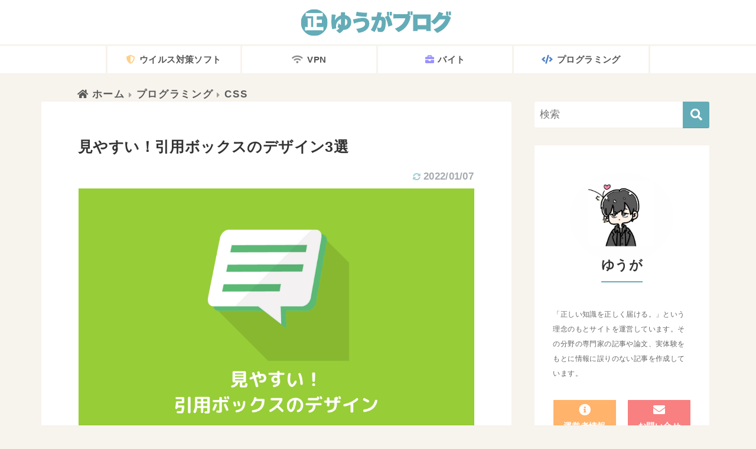

--- FILE ---
content_type: text/html; charset=UTF-8
request_url: https://yuuuugablog.com/programming/css/quote-design
body_size: 14160
content:
<!doctype html>
<html lang="ja">
<head>
<meta charset="utf-8">
<meta http-equiv="X-UA-Compatible" content="IE=edge">
<meta name="HandheldFriendly" content="True">
<meta name="MobileOptimized" content="320">
<meta name="viewport" content="width=device-width, initial-scale=1, viewport-fit=cover"/>
<meta name="msapplication-TileColor" content="#63acb7">
<meta name="theme-color" content="#63acb7">
<link rel="pingback" href="https://yuuuugablog.com/xmlrpc.php">
<meta name='robots' content='index, follow, max-image-preview:large, max-snippet:-1, max-video-preview:-1' />
<!-- This site is optimized with the Yoast SEO plugin v26.8 - https://yoast.com/product/yoast-seo-wordpress/ -->
<title>見やすい！引用ボックスのデザイン3選 | ゆうがブログ</title>
<link rel="canonical" href="https://yuuuugablog.com/programming/css/quote-design" />
<meta property="og:locale" content="ja_JP" />
<meta property="og:type" content="article" />
<meta property="og:title" content="見やすい！引用ボックスのデザイン3選 | ゆうがブログ" />
<meta property="og:description" content="こんにちは、ゆうが(@yuuuugablog)です。 今回はブログで使える引用ボックスのデザインを紹介していきます。 引用をすることでサイトやブログの権威性を高められるので信頼のあるサイトだと読者に認識されますよ。 また ..." />
<meta property="og:url" content="https://yuuuugablog.com/programming/css/quote-design" />
<meta property="og:site_name" content="ゆうがブログ" />
<meta property="article:publisher" content="https://www.facebook.com/yugatakita/" />
<meta property="article:author" content="https://www.facebook.com/yugatakita/" />
<meta property="article:published_time" content="2020-12-16T12:53:12+00:00" />
<meta property="article:modified_time" content="2022-01-07T00:41:07+00:00" />
<meta property="og:image" content="https://yuuuugablog.com/wp-content/uploads/2020/12/blog-image-1-1.png" />
<meta property="og:image:width" content="940" />
<meta property="og:image:height" content="627" />
<meta property="og:image:type" content="image/png" />
<meta name="author" content="ゆうが" />
<meta name="twitter:card" content="summary_large_image" />
<meta name="twitter:creator" content="@https://twitter.com/yuuuugablog" />
<meta name="twitter:site" content="@yuuuugablog" />
<meta name="twitter:label1" content="執筆者" />
<meta name="twitter:data1" content="ゆうが" />
<meta name="twitter:label2" content="推定読み取り時間" />
<meta name="twitter:data2" content="2分" />
<script type="application/ld+json" class="yoast-schema-graph">{"@context":"https://schema.org","@graph":[{"@type":"Article","@id":"https://yuuuugablog.com/programming/css/quote-design#article","isPartOf":{"@id":"https://yuuuugablog.com/programming/css/quote-design"},"author":{"name":"ゆうが","@id":"https://yuuuugablog.com/#/schema/person/a3ff724f771c20f4ecb9006ce7ae6906"},"headline":"見やすい！引用ボックスのデザイン3選","datePublished":"2020-12-16T12:53:12+00:00","dateModified":"2022-01-07T00:41:07+00:00","mainEntityOfPage":{"@id":"https://yuuuugablog.com/programming/css/quote-design"},"wordCount":76,"publisher":{"@id":"https://yuuuugablog.com/#/schema/person/a3ff724f771c20f4ecb9006ce7ae6906"},"image":{"@id":"https://yuuuugablog.com/programming/css/quote-design#primaryimage"},"thumbnailUrl":"https://yuuuugablog.com/wp-content/uploads/2020/12/blog-image-1-1.png","keywords":["CSS","PROGRAMMING"],"articleSection":["CSS"],"inLanguage":"ja"},{"@type":"WebPage","@id":"https://yuuuugablog.com/programming/css/quote-design","url":"https://yuuuugablog.com/programming/css/quote-design","name":"見やすい！引用ボックスのデザイン3選 | ゆうがブログ","isPartOf":{"@id":"https://yuuuugablog.com/#website"},"primaryImageOfPage":{"@id":"https://yuuuugablog.com/programming/css/quote-design#primaryimage"},"image":{"@id":"https://yuuuugablog.com/programming/css/quote-design#primaryimage"},"thumbnailUrl":"https://yuuuugablog.com/wp-content/uploads/2020/12/blog-image-1-1.png","datePublished":"2020-12-16T12:53:12+00:00","dateModified":"2022-01-07T00:41:07+00:00","breadcrumb":{"@id":"https://yuuuugablog.com/programming/css/quote-design#breadcrumb"},"inLanguage":"ja","potentialAction":[{"@type":"ReadAction","target":["https://yuuuugablog.com/programming/css/quote-design"]}]},{"@type":"ImageObject","inLanguage":"ja","@id":"https://yuuuugablog.com/programming/css/quote-design#primaryimage","url":"https://yuuuugablog.com/wp-content/uploads/2020/12/blog-image-1-1.png","contentUrl":"https://yuuuugablog.com/wp-content/uploads/2020/12/blog-image-1-1.png","width":940,"height":627,"caption":"【検証済み】見やすい！引用ボックスのデザイン3選【コピペでできる】"},{"@type":"BreadcrumbList","@id":"https://yuuuugablog.com/programming/css/quote-design#breadcrumb","itemListElement":[{"@type":"ListItem","position":1,"name":"ホーム","item":"https://yuuuugablog.com/"},{"@type":"ListItem","position":2,"name":"見やすい！引用ボックスのデザイン3選"}]},{"@type":"WebSite","@id":"https://yuuuugablog.com/#website","url":"https://yuuuugablog.com/","name":"ゆうがブログ","description":"正しい知識を正しく届ける。","publisher":{"@id":"https://yuuuugablog.com/#/schema/person/a3ff724f771c20f4ecb9006ce7ae6906"},"potentialAction":[{"@type":"SearchAction","target":{"@type":"EntryPoint","urlTemplate":"https://yuuuugablog.com/?s={search_term_string}"},"query-input":{"@type":"PropertyValueSpecification","valueRequired":true,"valueName":"search_term_string"}}],"inLanguage":"ja"},{"@type":["Person","Organization"],"@id":"https://yuuuugablog.com/#/schema/person/a3ff724f771c20f4ecb9006ce7ae6906","name":"ゆうが","image":{"@type":"ImageObject","inLanguage":"ja","@id":"https://yuuuugablog.com/#/schema/person/image/","url":"https://yuuuugablog.com/wp-content/uploads/2025/06/IMG_5319_Original-1.jpg","contentUrl":"https://yuuuugablog.com/wp-content/uploads/2025/06/IMG_5319_Original-1.jpg","width":960,"height":1707,"caption":"ゆうが"},"logo":{"@id":"https://yuuuugablog.com/#/schema/person/image/"},"description":"「正しい知識を正しく届ける。」という理念のもとサイトを運営しています。その分野の専門家の記事や論文、ぼくの実体験をもとに情報に誤りのない記事を作成しています。記事編集ポリシーや詳しいプロフィールはこちら","sameAs":["https://yuuuugablog.com/","https://www.facebook.com/yugatakita/","https://www.instagram.com/yuga_inusuki/","https://x.com/https://twitter.com/yuuuugablog","https://www.youtube.com/channel/UC6j3IskFVXi6FYymClkYhuA"],"url":"https://yuuuugablog.com/author/takitayuga"}]}</script>
<!-- / Yoast SEO plugin. -->
<link rel="alternate" type="application/rss+xml" title="ゆうがブログ &raquo; フィード" href="https://yuuuugablog.com/feed" />
<link rel="alternate" type="application/rss+xml" title="ゆうがブログ &raquo; コメントフィード" href="https://yuuuugablog.com/comments/feed" />
<link rel="alternate" title="oEmbed (JSON)" type="application/json+oembed" href="https://yuuuugablog.com/wp-json/oembed/1.0/embed?url=https%3A%2F%2Fyuuuugablog.com%2Fprogramming%2Fcss%2Fquote-design" />
<link rel="alternate" title="oEmbed (XML)" type="text/xml+oembed" href="https://yuuuugablog.com/wp-json/oembed/1.0/embed?url=https%3A%2F%2Fyuuuugablog.com%2Fprogramming%2Fcss%2Fquote-design&#038;format=xml" />
<style id='wp-img-auto-sizes-contain-inline-css' type='text/css'>
img:is([sizes=auto i],[sizes^="auto," i]){contain-intrinsic-size:3000px 1500px}
/*# sourceURL=wp-img-auto-sizes-contain-inline-css */
</style>
<!-- <link rel='stylesheet' id='sng-stylesheet-css' href='https://yuuuugablog.com/wp-content/themes/sango-theme/style.min.css?ver2_19_6' type='text/css' media='all' /> -->
<!-- <link rel='stylesheet' id='sng-option-css' href='https://yuuuugablog.com/wp-content/themes/sango-theme/entry-option.min.css?ver2_19_6' type='text/css' media='all' /> -->
<link rel="stylesheet" type="text/css" href="//yuuuugablog.com/wp-content/cache/wpfc-minified/965fm5w3/fchu3.css" media="all"/>
<style id='classic-theme-styles-inline-css' type='text/css'>
/*! This file is auto-generated */
.wp-block-button__link{color:#fff;background-color:#32373c;border-radius:9999px;box-shadow:none;text-decoration:none;padding:calc(.667em + 2px) calc(1.333em + 2px);font-size:1.125em}.wp-block-file__button{background:#32373c;color:#fff;text-decoration:none}
/*# sourceURL=/wp-includes/css/classic-themes.min.css */
</style>
<!-- <link rel='stylesheet' id='child-style-css' href='https://yuuuugablog.com/wp-content/themes/sango-theme-child/style.css' type='text/css' media='all' /> -->
<link rel="stylesheet" type="text/css" href="//yuuuugablog.com/wp-content/cache/wpfc-minified/k28q36ao/fchu3.css" media="all"/>
<link rel="https://api.w.org/" href="https://yuuuugablog.com/wp-json/" /><link rel="alternate" title="JSON" type="application/json" href="https://yuuuugablog.com/wp-json/wp/v2/posts/2764" /><link rel="EditURI" type="application/rsd+xml" title="RSD" href="https://yuuuugablog.com/xmlrpc.php?rsd" />
<link rel='shortlink' href='https://yuuuugablog.com/?p=2764' />
<!-- gtag.js -->
<script async src="https://www.googletagmanager.com/gtag/js?id=G-0D1T5DV1R6"></script>
<script>
window.dataLayer = window.dataLayer || [];
function gtag(){dataLayer.push(arguments);}
gtag('js', new Date());
gtag('config', 'G-0D1T5DV1R6');
</script>
<meta name="description" content="今回はブログで使える引用ボックスのデザインを紹介していきます。引用ボックスは文章を引用する際に見やすくしてくれるもので、デザイン次第でブログの見た目が変わります。本記事では見やすいという検証済みの引用デザインを紹介していきます。" /><meta property="og:title" content="見やすい！引用ボックスのデザイン3選" />
<meta property="og:description" content="今回はブログで使える引用ボックスのデザインを紹介していきます。引用ボックスは文章を引用する際に見やすくしてくれるもので、デザイン次第でブログの見た目が変わります。本記事では見やすいという検証済みの引用デザインを紹介していきます。" />
<meta property="og:type" content="article" />
<meta property="og:url" content="https://yuuuugablog.com/programming/css/quote-design" />
<meta property="og:image" content="https://yuuuugablog.com/wp-content/uploads/2020/12/blog-image-1-1-750x500.png" />
<meta name="thumbnail" content="https://yuuuugablog.com/wp-content/uploads/2020/12/blog-image-1-1-750x500.png" />
<meta property="og:site_name" content="ゆうがブログ" />
<meta name="twitter:card" content="summary_large_image" />
<style>
.home #container .header, #divheader, .cardtype__article:first-child, .cardtype__article:nth-child(2), .sidelong__article:first-child, .sidelong__article:nth-child(2), .cardtype__article, .sidelong__article, .fab-btn, #header-image, #divheader, .post-tab, .mobile-nav ul, .wp-block-sgb-hero .header-image {
animation: none;
}
</style>
<link rel="stylesheet" href="https://cdnjs.cloudflare.com/ajax/libs/font-awesome/6.5.0/css/all.min.css">
<!-- Google Tag Manager -->
<script>(function(w,d,s,l,i){w[l]=w[l]||[];w[l].push({'gtm.start':
new Date().getTime(),event:'gtm.js'});var f=d.getElementsByTagName(s)[0],
j=d.createElement(s),dl=l!='dataLayer'?'&l='+l:'';j.async=true;j.src=
'https://www.googletagmanager.com/gtm.js?id='+i+dl;f.parentNode.insertBefore(j,f);
})(window,document,'script','dataLayer','GTM-N6N9PRJF');</script>
<!-- End Google Tag Manager -->
<script type="text/javascript">var vc_sid="3576306"</script>
<script type="text/javascript" src="//vpj.valuecommerce.com/vcparam_pvd.js" async></script>
<script src="https://t.afi-b.com/jslib/vref.js" async></script>
<script type="text/javascript">
(function(c,l,a,r,i,t,y){
c[a]=c[a]||function(){(c[a].q=c[a].q||[]).push(arguments)};
t=l.createElement(r);t.async=1;t.src="https://www.clarity.ms/tag/"+i;
y=l.getElementsByTagName(r)[0];y.parentNode.insertBefore(t,y);
})(window, document, "clarity", "script", "j9s0sf7q3y");
</script><style type="text/css" id="custom-background-css">
body.custom-background { background-color: #f7f3ed; }
</style>
<link rel="icon" href="https://yuuuugablog.com/wp-content/uploads/2025/01/cropped-0f756c3fad32e4bf2d50357afceaf678-32x32.png" sizes="32x32" />
<link rel="icon" href="https://yuuuugablog.com/wp-content/uploads/2025/01/cropped-0f756c3fad32e4bf2d50357afceaf678-192x192.png" sizes="192x192" />
<link rel="apple-touch-icon" href="https://yuuuugablog.com/wp-content/uploads/2025/01/cropped-0f756c3fad32e4bf2d50357afceaf678-180x180.png" />
<meta name="msapplication-TileImage" content="https://yuuuugablog.com/wp-content/uploads/2025/01/cropped-0f756c3fad32e4bf2d50357afceaf678-270x270.png" />
<style type="text/css" id="wp-custom-css">
html body {
color: #333;
letter-spacing:.4px;
font-family: "Helvetica Neue",Arial,"Hiragino Kaku Gothic ProN","Hiragino Sans",Meiryo,sans-serif ;
}		</style>
<style> a{color:#337ab7}.main-c, .has-sango-main-color{color:#63acb7}.main-bc, .has-sango-main-background-color{background-color:#63acb7}.main-bdr, #inner-content .main-bdr{border-color:#63acb7}.pastel-c, .has-sango-pastel-color{color:#c8e4ff}.pastel-bc, .has-sango-pastel-background-color, #inner-content .pastel-bc{background-color:#c8e4ff}.accent-c, .has-sango-accent-color{color:#ffb36b}.accent-bc, .has-sango-accent-background-color{background-color:#ffb36b}.header, #footer-menu, .drawer__title{background-color:#ffffff}#logo a{color:#ffffff}.desktop-nav li a , .mobile-nav li a, #footer-menu a, #drawer__open, .header-search__open, .copyright, .drawer__title{color:#1c1c1c}.drawer__title .close span, .drawer__title .close span:before{background:#1c1c1c}.desktop-nav li:after{background:#1c1c1c}.mobile-nav .current-menu-item{border-bottom-color:#1c1c1c}.widgettitle, .sidebar .wp-block-group h2, .drawer .wp-block-group h2{color:#f7f7f7;background-color:#63acb7}.footer, .footer-block{background-color:#e0e4eb}.footer-block, .footer, .footer a, .footer .widget ul li a{color:#3c3c3c}#toc_container .toc_title, .entry-content .ez-toc-title-container, #footer_menu .raised, .pagination a, .pagination span, #reply-title:before, .entry-content blockquote:before, .main-c-before li:before, .main-c-b:before{color:#63acb7}.searchform__submit, .footer-block .wp-block-search .wp-block-search__button, .sidebar .wp-block-search .wp-block-search__button, .footer .wp-block-search .wp-block-search__button, .drawer .wp-block-search .wp-block-search__button, #toc_container .toc_title:before, .ez-toc-title-container:before, .cat-name, .pre_tag > span, .pagination .current, .post-page-numbers.current, #submit, .withtag_list > span, .main-bc-before li:before{background-color:#63acb7}#toc_container, #ez-toc-container, .entry-content h3, .li-mainbdr ul, .li-mainbdr ol{border-color:#63acb7}.search-title i, .acc-bc-before li:before{background:#ffb36b}.li-accentbdr ul, .li-accentbdr ol{border-color:#ffb36b}.pagination a:hover, .li-pastelbc ul, .li-pastelbc ol{background:#c8e4ff}body{font-size:87%}@media only screen and (min-width:481px){body{font-size:107%}}@media only screen and (min-width:1030px){body{font-size:107%}}.totop{background:#63acb7}.header-info a{color:#FFF;background:linear-gradient(95deg, #64acb7, #85e3ec)}.fixed-menu ul{background:#FFF}.fixed-menu a{color:#a2a7ab}.fixed-menu .current-menu-item a, .fixed-menu ul li a.active{color:#6bb6ff}.post-tab{background:#ffffff}.post-tab > div{color:#515151}.post-tab > div.tab-active{background:linear-gradient(45deg, #64acb7, #64acb7)}body{font-family:"Helvetica", "Arial", "Hiragino Kaku Gothic ProN", "Hiragino Sans", YuGothic, "Yu Gothic", "メイリオ", Meiryo, sans-serif;}.dfont{font-family:"Quicksand","Helvetica", "Arial", "Hiragino Kaku Gothic ProN", "Hiragino Sans", YuGothic, "Yu Gothic", "メイリオ", Meiryo, sans-serif;}.body_bc{background-color:f7f3ed}</style><style id='global-styles-inline-css' type='text/css'>
:root{--wp--preset--aspect-ratio--square: 1;--wp--preset--aspect-ratio--4-3: 4/3;--wp--preset--aspect-ratio--3-4: 3/4;--wp--preset--aspect-ratio--3-2: 3/2;--wp--preset--aspect-ratio--2-3: 2/3;--wp--preset--aspect-ratio--16-9: 16/9;--wp--preset--aspect-ratio--9-16: 9/16;--wp--preset--color--black: #000000;--wp--preset--color--cyan-bluish-gray: #abb8c3;--wp--preset--color--white: #ffffff;--wp--preset--color--pale-pink: #f78da7;--wp--preset--color--vivid-red: #cf2e2e;--wp--preset--color--luminous-vivid-orange: #ff6900;--wp--preset--color--luminous-vivid-amber: #fcb900;--wp--preset--color--light-green-cyan: #7bdcb5;--wp--preset--color--vivid-green-cyan: #00d084;--wp--preset--color--pale-cyan-blue: #8ed1fc;--wp--preset--color--vivid-cyan-blue: #0693e3;--wp--preset--color--vivid-purple: #9b51e0;--wp--preset--gradient--vivid-cyan-blue-to-vivid-purple: linear-gradient(135deg,rgb(6,147,227) 0%,rgb(155,81,224) 100%);--wp--preset--gradient--light-green-cyan-to-vivid-green-cyan: linear-gradient(135deg,rgb(122,220,180) 0%,rgb(0,208,130) 100%);--wp--preset--gradient--luminous-vivid-amber-to-luminous-vivid-orange: linear-gradient(135deg,rgb(252,185,0) 0%,rgb(255,105,0) 100%);--wp--preset--gradient--luminous-vivid-orange-to-vivid-red: linear-gradient(135deg,rgb(255,105,0) 0%,rgb(207,46,46) 100%);--wp--preset--gradient--very-light-gray-to-cyan-bluish-gray: linear-gradient(135deg,rgb(238,238,238) 0%,rgb(169,184,195) 100%);--wp--preset--gradient--cool-to-warm-spectrum: linear-gradient(135deg,rgb(74,234,220) 0%,rgb(151,120,209) 20%,rgb(207,42,186) 40%,rgb(238,44,130) 60%,rgb(251,105,98) 80%,rgb(254,248,76) 100%);--wp--preset--gradient--blush-light-purple: linear-gradient(135deg,rgb(255,206,236) 0%,rgb(152,150,240) 100%);--wp--preset--gradient--blush-bordeaux: linear-gradient(135deg,rgb(254,205,165) 0%,rgb(254,45,45) 50%,rgb(107,0,62) 100%);--wp--preset--gradient--luminous-dusk: linear-gradient(135deg,rgb(255,203,112) 0%,rgb(199,81,192) 50%,rgb(65,88,208) 100%);--wp--preset--gradient--pale-ocean: linear-gradient(135deg,rgb(255,245,203) 0%,rgb(182,227,212) 50%,rgb(51,167,181) 100%);--wp--preset--gradient--electric-grass: linear-gradient(135deg,rgb(202,248,128) 0%,rgb(113,206,126) 100%);--wp--preset--gradient--midnight: linear-gradient(135deg,rgb(2,3,129) 0%,rgb(40,116,252) 100%);--wp--preset--font-size--small: 13px;--wp--preset--font-size--medium: 20px;--wp--preset--font-size--large: 36px;--wp--preset--font-size--x-large: 42px;--wp--preset--spacing--20: 0.44rem;--wp--preset--spacing--30: 0.67rem;--wp--preset--spacing--40: 1rem;--wp--preset--spacing--50: 1.5rem;--wp--preset--spacing--60: 2.25rem;--wp--preset--spacing--70: 3.38rem;--wp--preset--spacing--80: 5.06rem;--wp--preset--shadow--natural: 6px 6px 9px rgba(0, 0, 0, 0.2);--wp--preset--shadow--deep: 12px 12px 50px rgba(0, 0, 0, 0.4);--wp--preset--shadow--sharp: 6px 6px 0px rgba(0, 0, 0, 0.2);--wp--preset--shadow--outlined: 6px 6px 0px -3px rgb(255, 255, 255), 6px 6px rgb(0, 0, 0);--wp--preset--shadow--crisp: 6px 6px 0px rgb(0, 0, 0);}:where(.is-layout-flex){gap: 0.5em;}:where(.is-layout-grid){gap: 0.5em;}body .is-layout-flex{display: flex;}.is-layout-flex{flex-wrap: wrap;align-items: center;}.is-layout-flex > :is(*, div){margin: 0;}body .is-layout-grid{display: grid;}.is-layout-grid > :is(*, div){margin: 0;}:where(.wp-block-columns.is-layout-flex){gap: 2em;}:where(.wp-block-columns.is-layout-grid){gap: 2em;}:where(.wp-block-post-template.is-layout-flex){gap: 1.25em;}:where(.wp-block-post-template.is-layout-grid){gap: 1.25em;}.has-black-color{color: var(--wp--preset--color--black) !important;}.has-cyan-bluish-gray-color{color: var(--wp--preset--color--cyan-bluish-gray) !important;}.has-white-color{color: var(--wp--preset--color--white) !important;}.has-pale-pink-color{color: var(--wp--preset--color--pale-pink) !important;}.has-vivid-red-color{color: var(--wp--preset--color--vivid-red) !important;}.has-luminous-vivid-orange-color{color: var(--wp--preset--color--luminous-vivid-orange) !important;}.has-luminous-vivid-amber-color{color: var(--wp--preset--color--luminous-vivid-amber) !important;}.has-light-green-cyan-color{color: var(--wp--preset--color--light-green-cyan) !important;}.has-vivid-green-cyan-color{color: var(--wp--preset--color--vivid-green-cyan) !important;}.has-pale-cyan-blue-color{color: var(--wp--preset--color--pale-cyan-blue) !important;}.has-vivid-cyan-blue-color{color: var(--wp--preset--color--vivid-cyan-blue) !important;}.has-vivid-purple-color{color: var(--wp--preset--color--vivid-purple) !important;}.has-black-background-color{background-color: var(--wp--preset--color--black) !important;}.has-cyan-bluish-gray-background-color{background-color: var(--wp--preset--color--cyan-bluish-gray) !important;}.has-white-background-color{background-color: var(--wp--preset--color--white) !important;}.has-pale-pink-background-color{background-color: var(--wp--preset--color--pale-pink) !important;}.has-vivid-red-background-color{background-color: var(--wp--preset--color--vivid-red) !important;}.has-luminous-vivid-orange-background-color{background-color: var(--wp--preset--color--luminous-vivid-orange) !important;}.has-luminous-vivid-amber-background-color{background-color: var(--wp--preset--color--luminous-vivid-amber) !important;}.has-light-green-cyan-background-color{background-color: var(--wp--preset--color--light-green-cyan) !important;}.has-vivid-green-cyan-background-color{background-color: var(--wp--preset--color--vivid-green-cyan) !important;}.has-pale-cyan-blue-background-color{background-color: var(--wp--preset--color--pale-cyan-blue) !important;}.has-vivid-cyan-blue-background-color{background-color: var(--wp--preset--color--vivid-cyan-blue) !important;}.has-vivid-purple-background-color{background-color: var(--wp--preset--color--vivid-purple) !important;}.has-black-border-color{border-color: var(--wp--preset--color--black) !important;}.has-cyan-bluish-gray-border-color{border-color: var(--wp--preset--color--cyan-bluish-gray) !important;}.has-white-border-color{border-color: var(--wp--preset--color--white) !important;}.has-pale-pink-border-color{border-color: var(--wp--preset--color--pale-pink) !important;}.has-vivid-red-border-color{border-color: var(--wp--preset--color--vivid-red) !important;}.has-luminous-vivid-orange-border-color{border-color: var(--wp--preset--color--luminous-vivid-orange) !important;}.has-luminous-vivid-amber-border-color{border-color: var(--wp--preset--color--luminous-vivid-amber) !important;}.has-light-green-cyan-border-color{border-color: var(--wp--preset--color--light-green-cyan) !important;}.has-vivid-green-cyan-border-color{border-color: var(--wp--preset--color--vivid-green-cyan) !important;}.has-pale-cyan-blue-border-color{border-color: var(--wp--preset--color--pale-cyan-blue) !important;}.has-vivid-cyan-blue-border-color{border-color: var(--wp--preset--color--vivid-cyan-blue) !important;}.has-vivid-purple-border-color{border-color: var(--wp--preset--color--vivid-purple) !important;}.has-vivid-cyan-blue-to-vivid-purple-gradient-background{background: var(--wp--preset--gradient--vivid-cyan-blue-to-vivid-purple) !important;}.has-light-green-cyan-to-vivid-green-cyan-gradient-background{background: var(--wp--preset--gradient--light-green-cyan-to-vivid-green-cyan) !important;}.has-luminous-vivid-amber-to-luminous-vivid-orange-gradient-background{background: var(--wp--preset--gradient--luminous-vivid-amber-to-luminous-vivid-orange) !important;}.has-luminous-vivid-orange-to-vivid-red-gradient-background{background: var(--wp--preset--gradient--luminous-vivid-orange-to-vivid-red) !important;}.has-very-light-gray-to-cyan-bluish-gray-gradient-background{background: var(--wp--preset--gradient--very-light-gray-to-cyan-bluish-gray) !important;}.has-cool-to-warm-spectrum-gradient-background{background: var(--wp--preset--gradient--cool-to-warm-spectrum) !important;}.has-blush-light-purple-gradient-background{background: var(--wp--preset--gradient--blush-light-purple) !important;}.has-blush-bordeaux-gradient-background{background: var(--wp--preset--gradient--blush-bordeaux) !important;}.has-luminous-dusk-gradient-background{background: var(--wp--preset--gradient--luminous-dusk) !important;}.has-pale-ocean-gradient-background{background: var(--wp--preset--gradient--pale-ocean) !important;}.has-electric-grass-gradient-background{background: var(--wp--preset--gradient--electric-grass) !important;}.has-midnight-gradient-background{background: var(--wp--preset--gradient--midnight) !important;}.has-small-font-size{font-size: var(--wp--preset--font-size--small) !important;}.has-medium-font-size{font-size: var(--wp--preset--font-size--medium) !important;}.has-large-font-size{font-size: var(--wp--preset--font-size--large) !important;}.has-x-large-font-size{font-size: var(--wp--preset--font-size--x-large) !important;}
/*# sourceURL=global-styles-inline-css */
</style>
<link rel='stylesheet' id='sng-fontawesome-css' href='https://use.fontawesome.com/releases/v5.11.2/css/all.css' type='text/css' media='all' />
</head>
<body class="wp-singular post-template-default single single-post postid-2764 single-format-standard custom-background wp-theme-sango-theme wp-child-theme-sango-theme-child fa5">
<div id="container">
<header class="header header--center">
<div id="inner-header" class="wrap cf">
<div id="logo" class="header-logo h1 dfont">
<a href="https://yuuuugablog.com" class="header-logo__link">
<img src="https://yuuuugablog.com/wp-content/uploads/2025/01/b7b5265b1515dcf6482e50726a8791f5.svg" alt="ゆうがブログ" width="" height="" class="header-logo__img">
</a>
</div>
<div class="header-search">
<input type="checkbox" class="header-search__input" id="header-search-input" onclick="document.querySelector('.header-search__modal .searchform__input').focus()">
<label class="header-search__close" for="header-search-input"></label>
<div class="header-search__modal">
<form role="search" method="get" class="searchform" action="https://yuuuugablog.com/">
<div>
<input type="search" class="searchform__input" name="s" value="" placeholder="検索" />
<button type="submit" class="searchform__submit" aria-label="検索"><i class="fas fa-search" aria-hidden="true"></i></button>
</div>
</form>  </div>
</div>  <nav class="desktop-nav clearfix"><ul id="menu-category" class="menu"><li id="menu-item-10551" class="menu-item menu-item-type-taxonomy menu-item-object-category menu-item-10551"><a href="https://yuuuugablog.com/category/antivirus"><i class="fas fa-shield-alt" style="color:#ffbd59;"></i> ウイルス対策ソフト</a></li>
<li id="menu-item-14406" class="menu-item menu-item-type-custom menu-item-object-custom menu-item-14406"><a href="https://yuuuugablog.com/category/vpn"><i class="fas fa-wifi"></i> VPN</a></li>
<li id="menu-item-2616" class="menu-item menu-item-type-taxonomy menu-item-object-category menu-item-2616"><a href="https://yuuuugablog.com/category/life/work"><i class="fas fa-briefcase" style="color:#6C63FF;"></i> バイト</a></li>
<li id="menu-item-1774" class="menu-item menu-item-type-custom menu-item-object-custom menu-item-1774"><a href="https://yuuuugablog.com/category/programming"><i class="fas fa-code" style="color:#004AAD"></i> プログラミング</a></li>
</ul></nav></div>
</header>
<div id="content">
<div id="inner-content" class="wrap cf">
<main id="main" class=" m-p t-2of3 d-5of7 cf">
<article id="entry" class="cf post-2764 post type-post status-publish format-standard has-post-thumbnail category-css tag-css tag-programming">
<header class="article-header entry-header">
<nav id="breadcrumb" class="breadcrumb"><ul itemscope itemtype="http://schema.org/BreadcrumbList"><li itemprop="itemListElement" itemscope itemtype="http://schema.org/ListItem"><a href="https://yuuuugablog.com" itemprop="item"><span itemprop="name">ホーム</span></a><meta itemprop="position" content="1" /></li><li itemprop="itemListElement" itemscope itemtype="http://schema.org/ListItem"><a href="https://yuuuugablog.com/category/programming" itemprop="item"><span itemprop="name">プログラミング</span></a><meta itemprop="position" content="2" /></li><li itemprop="itemListElement" itemscope itemtype="http://schema.org/ListItem"><a href="https://yuuuugablog.com/category/programming/css" itemprop="item"><span itemprop="name">CSS</span></a><meta itemprop="position" content="3" /></li></ul></nav>  <h1 class="entry-title single-title">見やすい！引用ボックスのデザイン3選</h1>
<div class="entry-meta vcard">
<time class="updated entry-time" itemprop="dateModified" datetime="2022-01-07">2022/01/07</time>  </div>
<p class="post-thumbnail"><img width="940" height="627" src="https://yuuuugablog.com/wp-content/uploads/2020/12/blog-image-1-1.png" class="attachment-thumb-940 size-thumb-940 wp-post-image" alt="【検証済み】見やすい！引用ボックスのデザイン3選【コピペでできる】" decoding="async" fetchpriority="high" /></p>
</header><section class="entry-content cf">
<p style="font-size:13px; color:#797979;">記事内に商品プロモーションが含まれる場合がございます。本サイトはステマ規制への対応をしてます。
<p>こんにちは、ゆうが(<a href="https://twitter.com/yuuuugablog" rel="noopener" target="_blank">@yuuuugablog</a>)です。<br />
今回はブログで使える引用ボックスのデザインを紹介していきます。</p>
<div class="fuki_par"><div class="fuki_child_left"><img decoding="async" src="https://yuuuugablog.com/wp-content/uploads/2020/12/image-2-1-5.png" alt="【コピペでOK】引用ボックスのデザイン【CSS】" /></div><div class="fuki_child_right"><div class="fuki_child_text"><p>引用ボックスは文章を引用する際に見やすくしてくれるもので、<span class="markerBlue">デザイン次第でブログの見た目が変わります。</span></p>
</div></div></div>
<p>引用をすることでサイトやブログの権威性を高められるので信頼のあるサイトだと読者に認識されますよ。<br />
また、こちら<a href="https://tsutawarudesign.com/" rel="noopener" target="_blank">伝わるデザイン｜研究発表のユニバーサルデザイン <i class="fas fa-external-link-alt"></i></a>にもある通り、配色や余白にもこだわって見やすくしてあります。なので「3つかよ！すくな！」と思うかもですが、みやすさにこだわったらこれだけになりました。許して下さい。。。</p>
<div class="yellowBox">こちらのサイトは、大学･研究機関や官公庁などに計50回以上プレゼンをしているプロ集団なので、見やすさなどは検証済みです。</div>
<div class="sng-box box30"><div class="box-title">本記事のもくじ</div><div class="box-content">
<ol>
<li><a href="#outline__1">引用する際のHTML</a></li>
<li><a href="#outline__2">シンプルな引用ボックスデザイン</a></li>
<li><a href="#outline__3">大きめの引用符が背景にあるデザイン</a></li>
<li><a href="#outline__4">左に大きい引用符があるデザイン</a></li>
</ol>
</div></div>
<div class="writer">
<span class="writer-title">この記事を書いた人</span></p>
<div class="author_img">
<img
data-src="https://yuuuugablog.com/wp-content/uploads/2021/05/yuga.takita-profile-1.jpg"
alt="滝田裕雅 たきたゆうが サイト運営者"
width="608"
height="663"
class="lazy alignnone size-full wp-image-10356"
/><noscript><img decoding="async"
src="https://yuuuugablog.com/wp-content/uploads/2021/05/yuga.takita-profile-1.jpg"
alt="滝田裕雅 たきたゆうが サイト運営者"
width="608"
height="663"
class="alignnone size-full wp-image-10356"
/></noscript>
</div>
<div class="author_content">
<div class="author_name">
<p>滝田裕雅</p>
<div class="author_name_description">
<span>ゆうがブログ運営者・ブロガー</span>
</div>
</p></div>
<div class="author_text">
<p>
「正しい知識を正しく届ける。」を理念にサイトを運営しています。その分野の専門家の記事や論文、私の実体験をもとに情報に誤りのない記事を作成しています。<a
href="https://yuuuugablog.com/profile"
>プロフィールの詳細＆記事編集ポリシーはこちら<i class="fas fa-external-link-alt"></i></a>
</p>
</p></div>
</p></div>
</p></div>
<h2 id="outline__1"><span class="ez-toc-section" id="%E5%BC%95%E7%94%A8%E3%81%99%E3%82%8B%E9%9A%9B%E3%81%AEHTML"></span>引用する際のHTML<span class="ez-toc-section-end"></span></h2>
<p class="no-space">まず、引用する際のHTMLコードを紹介します。</p>
<div class="pre_tag"><span><i class="fa fa-code"></i> HTML</span>
<pre>&lt;blockquote&gt;
&lt;p&gt;引用文&lt;/p&gt;
&lt;cite&gt;&lt;a href=&quot;引用先のURL&quot;&gt;引用元のタイトル&lt;/a&gt;&lt;/cite&gt;
&lt;/blockquote&gt;</pre>
</div>
上記のコードを使うことで、引用することができます。WordPressの場合このまま貼ればOKです。</p>
<h3>FontAwesomeの準備もお忘れなく</h3>
<div class="fuki_par"><div class="fuki_child_left"><img decoding="async" src="https://yuuuugablog.com/wp-content/uploads/2020/12/image-4-1.png" alt="FontAwesomeの準備もお忘れなく！" /></div><div class="fuki_child_right"><div class="fuki_child_text"><p>あと、今回紹介する引用ボックスのデザインはFontAwesomeというwebフォントを使用するのでそちらの準備もしておいてください。</p>
</div></div></div>
<p>詳しいやり方はこちら<a href="https://saruwakakun.com/html-css/basic/font-awesome" rel="noopener" target="_blank">【保存版】Font Awesomeの使い方：Webアイコンフォントを使おう</a>が大変わかりやすいので参考にしてください。</p>
<a class="reference table" href="https://saruwakakun.com/html-css/basic/font-awesome"  rel="noopener noreferrer">
<span class="tbcell refttl">参考</span>
<span class="tbcell refcite">【保存版】Font Awesomeの使い方：Webアイコンフォントを使おう<span>サルワカ | サルでも分かる図解説明マガジン</span></span>
</a>
<h2 id="outline__2"><span class="ez-toc-section" id="%E2%91%A0_%E3%82%B7%E3%83%B3%E3%83%97%E3%83%AB%E3%81%AA%E5%BC%95%E7%94%A8%E3%83%9C%E3%83%83%E3%82%AF%E3%82%B9%E3%83%87%E3%82%B6%E3%82%A4%E3%83%B3"></span>① シンプルな引用ボックスデザイン<span class="ez-toc-section-end"></span></h2>
<p><img class="lazy alignnone size-full wp-image-2770" data-src="https://yuuuugablog.com/wp-content/uploads/2020/12/6a5222696326c392b044e65cd6084a41.jpg" alt="シンプルな引用ボックス" width="1470" height="540" /><noscript><img loading="lazy" decoding="async" class="alignnone size-full wp-image-2770" src="https://yuuuugablog.com/wp-content/uploads/2020/12/6a5222696326c392b044e65cd6084a41.jpg" alt="シンプルな引用ボックス" width="1470" height="540" /></noscript><br />
<div class="pre_tag"><span><i class="fa fa-code"></i> CSS</span>
<pre><code>blockquote {
position: relative;
padding: 40px 20px 20px 20px;
background: #fff;
border: 3px solid #63acb7;
color: #777777;
}

blockquote:before {
font-family: "Font Awesome 5 Free";
content: "\f10d";
display: inline-block;
position: absolute;
top: 15px;
left: 15px;
color: #63acb7;
font-size: 28px;
font-weight: 900;
}

blockquote:after {
font-family: "Font Awesome 5 Free";
content: "\f10e";
display: inline-block;
position: absolute;
bottom: 15px;
right: 15px;
color: #63acb7;
font-size: 28px;
font-weight: 900;
}

blockquote p {
padding: 0;
margin: 20px;
font-size: 18px;
}

blockquote cite {
font-size: 13px;
text-align: left;
color: #888888;
font-style: italic;
}</code></pre>
</div>
<p>シンプルなデザインのため、どのブログやサイトにも馴染みます。また囲んであるので「引用」としてメリハリがあるのが特徴です。</p>
<h2 id="outline__3"><span class="ez-toc-section" id="%E2%91%A1_%E5%A4%A7%E3%81%8D%E3%82%81%E3%81%AE%E5%BC%95%E7%94%A8%E7%AC%A6%E3%81%8C%E8%83%8C%E6%99%AF%E3%81%AB%E3%81%82%E3%82%8B%E3%83%87%E3%82%B6%E3%82%A4%E3%83%B3"></span>② 大きめの引用符が背景にあるデザイン<span class="ez-toc-section-end"></span></h2>
<p><img class="lazy alignnone size-full wp-image-2773" data-src="https://yuuuugablog.com/wp-content/uploads/2020/12/big-quote.jpg" alt="大きめの引用符が背景にあるデザイン" width="1470" height="540" /><noscript><img loading="lazy" decoding="async" class="alignnone size-full wp-image-2773" src="https://yuuuugablog.com/wp-content/uploads/2020/12/big-quote.jpg" alt="大きめの引用符が背景にあるデザイン" width="1470" height="540" /></noscript><br />
<div class="pre_tag"><span><i class="fa fa-code"></i> CSS</span>
<pre><code>blockquote {
position: relative;
padding: 40px 20px 20px 20px;
background: #fff;
border-radius: 10px;
box-shadow: 0 3px 5px rgba(6, 5, 5, 0.14);
color: #777777;
background: #f5f5f5;
}

blockquote:before {
font-family: "Font Awesome 5 Free";
content: "\f10d";
display: inline-block;
font-style: italic;
position: absolute;
top: 18px;
left: 15px;
opacity: 0.5;
color: #63acb7;
font-size: 70px;
font-weight: 900;
}

blockquote:after {
font-family: "Font Awesome 5 Free";
content: "\f10e";
display: inline-block;
font-style: italic;
position: absolute;
bottom: 18px;
right: 25px;
color: #63acb7;
opacity: 0.5;
font-size: 70px;
font-weight: 900;
}

blockquote p {
position: relative;
padding: 0;
margin: 20px;
font-size: 18px;
}

blockquote cite {
font-size: 13px;
text-align: left;
color: #888888;
font-style: italic;
}</code></pre>
</div>
<p>マテリアルデザインで「ふわっ」と浮き出ているデザインです。優しい感じが特徴です。</p>
<h2 id="outline__4"><span class="ez-toc-section" id="%E2%91%A2_%E5%B7%A6%E3%81%AB%E5%A4%A7%E3%81%8D%E3%81%84%E5%BC%95%E7%94%A8%E7%AC%A6%E3%81%8C%E3%81%82%E3%82%8B%E3%83%87%E3%82%B6%E3%82%A4%E3%83%B3"></span>③ 左に大きい引用符があるデザイン<span class="ez-toc-section-end"></span></h2>
<p><img class="lazy alignnone size-full wp-image-2777" data-src="https://yuuuugablog.com/wp-content/uploads/2020/12/left-big-quote.jpg" alt="左に大きい引用符があるデザイン" width="1200" height="441" /><noscript><img loading="lazy" decoding="async" class="alignnone size-full wp-image-2777" src="https://yuuuugablog.com/wp-content/uploads/2020/12/left-big-quote.jpg" alt="左に大きい引用符があるデザイン" width="1200" height="441" /></noscript><br />
<div class="pre_tag"><span><i class="fa fa-code"></i> CSS</span>
<pre><code>blockquote {
position: relative;
padding: 25px;
background: #fff;
border-radius: 10px;
border-left: solid 100px #fff;
box-shadow: 0 3px 5px #06050524;
color: #777777;
background: #f5f5f5;
}

blockquote:before {
font-family: "Font Awesome 5 Free";
content: "\f10d";
display: inline-block;
position: absolute;
top: 30px;
left: -84px;
color: #63acb7;
font-size: 70px;
font-weight: 900;
}

blockquote p {
position: relative;
padding: 0;
margin: 20px;
font-size: 18px;
}

blockquote cite {
font-size: 13px;
text-align: left;
color: #888888;
font-style: italic;
}</code></pre>
</div>
<p>引用符を大きくすることでハッキリと引用しているということを強調できます。そのためユーザーにとって見やすくなります。</p>
<p>当サイトでは引用ボックス以外にも、いろいろなデザインを紹介しているので気になった方は読んでみてください。</p>
<div class="gbox">
<p class="ph3 hh31">合わせて読みたいデザインのこと</p>
<a class="linkto table" href="https://yuuuugablog.com/programming/css/mega-menu"><span class="tbcell tbimg"><img loading="lazy" decoding="async" width="160" height="160" src="https://yuuuugablog.com/wp-content/uploads/2020/12/blog-image-2-1-1-160x160.png" class="attachment-thumb-160 size-thumb-160 wp-post-image" alt="【CSSだけ】メガメニューを簡単に作る方法【コピペOK】" /></span><span class="tbcell tbtext">【JS不要】メガメニューを簡単に作る方法【コピペOK】</span></a><a class="linkto table" href="https://yuuuugablog.com/programming/css/fashionable-sns-icon"><span class="tbcell tbimg"><img loading="lazy" decoding="async" width="160" height="160" src="https://yuuuugablog.com/wp-content/uploads/2020/12/blog-image-2-1-160x160.png" class="attachment-thumb-160 size-thumb-160 wp-post-image" alt="" /></span><span class="tbcell tbtext">【コピペOK】おしゃれなSNSアイコンをCSSだけで実装する方法</span></a><a class="linkto table" href="https://yuuuugablog.com/programming/css/breadcrumb-design"><span class="tbcell tbimg"><img loading="lazy" decoding="async" width="160" height="160" src="https://yuuuugablog.com/wp-content/uploads/2021/02/blog-image-1-160x160.png" class="attachment-thumb-160 size-thumb-160 wp-post-image" alt="コピペでOK！パンくずリストのデザイン【CSS】" /></span><span class="tbcell tbtext">【コピペでOK】パンくずリストのデザイン3選</span></a></div>
<div class="sponsored dfont">			<div class="textwidget">
</div>
</div><div class="sponsored dfont">			<div class="textwidget">
</div>
</div></section><div id="entry-footer-wrapper"></div><div id="comments">
</div><script type="application/ld+json">{"@context":"http://schema.org","@type":"Article","mainEntityOfPage":"https://yuuuugablog.com/programming/css/quote-design","headline":"見やすい！引用ボックスのデザイン3選","image":{"@type":"ImageObject","url":"https://yuuuugablog.com/wp-content/uploads/2020/12/blog-image-1-1.png","width":940,"height":627},"datePublished":"2020-12-16T21:53:12+0900","dateModified":"2022-01-07T09:41:07+0900","author":{"@type":"Person","name":"ゆうが","url":"https://yuuuugablog.com/"},"publisher":{"@type":"Organization","name":"ゆうがブログ | 正しい知識を正しく届ける。","logo":{"@type":"ImageObject","url":"https://yuuuugablog.com/wp-content/uploads/2021/09/yuuuugablog-logo-1.svg"}},"description":"今回はブログで使える引用ボックスのデザインを紹介していきます。引用ボックスは文章を引用する際に見やすくしてくれるもので、デザイン次第でブログの見た目が変わります。本記事では見やすいという検証済みの引用デザインを紹介していきます。"}</script>            </article>
</main>
<div id="sidebar1" class="sidebar m-all t-1of3 d-2of7 last-col cf" role="complementary">
<aside class="insidesp">
<div id="notfix" class="normal-sidebar">
<div id="search-2" class="widget widget_search"><form role="search" method="get" class="searchform" action="https://yuuuugablog.com/">
<div>
<input type="search" class="searchform__input" name="s" value="" placeholder="検索" />
<button type="submit" class="searchform__submit" aria-label="検索"><i class="fas fa-search" aria-hidden="true"></i></button>
</div>
</form></div><div id="text-3" class="widget widget_text">			<div class="textwidget"><div class="yourprofile">
<div class="profile-img"><img loading="lazy" decoding="async" src="https://yuuuugablog.com/wp-content/uploads/2024/02/IMG_5319_Original-e1708838291432.jpg" alt="タキタユウガ ブログ運営者" width="947" height="822" class="alignnone size-full wp-image-11309" /></div>
<p class="yourname dfont">ゆうが</p>
</div>
<div class="profile-content">
<p>「正しい知識を正しく届ける。」という理念のもとサイトを運営しています。その分野の専門家の記事や論文、実体験をもとに情報に誤りのない記事を作成しています。</p>
<div class="center">  <a href="https://yuuuugablog.com/profile" class="btn raised accent-bc strong"><i class="fas fa-info-circle"></i><br />
運営者情報</a>  <a href="https://yuuuugablog.com/contact-page" class="btn raised red-bc strong"><i class="fas fa-envelope"></i><br />
お問い合せ</a></div>
</div>
</div>
</div><div id="categories-7" class="widget widget_categories"><h4 class="widgettitle dfont has-fa-before">カテゴリー</h4>
<ul>
<li class="cat-item cat-item-104"><a href="https://yuuuugablog.com/category/vpn">VPN <span class="entry-count dfont">9</span></a>
</li>
<li class="cat-item cat-item-82"><a href="https://yuuuugablog.com/category/antivirus">ウイルス対策ソフト <span class="entry-count dfont">90</span></a>
</li>
<li class="cat-item cat-item-52"><a href="https://yuuuugablog.com/category/programming">プログラミング <span class="entry-count dfont">15</span></a>
<ul class='children'>
<li class="cat-item cat-item-55"><a href="https://yuuuugablog.com/category/programming/css">CSS <span class="entry-count dfont">8</span></a>
</li>
<li class="cat-item cat-item-66"><a href="https://yuuuugablog.com/category/programming/wordpress">WordPress <span class="entry-count dfont">5</span></a>
</li>
</ul>
</li>
<li class="cat-item cat-item-10"><a href="https://yuuuugablog.com/category/life">生活 <span class="entry-count dfont">11</span></a>
<ul class='children'>
<li class="cat-item cat-item-71"><a href="https://yuuuugablog.com/category/life/work">バイト <span class="entry-count dfont">10</span></a>
</li>
</ul>
</li>
</ul>
</div>        </div>
<div id="fixed_sidebar" class="fixed-sidebar">
<div id="ezw_tco-3" class="widget ez-toc"><div id="ez-toc-widget-container" class="ez-toc-widget-container ez-toc-v2_0_80 ez-toc-widget counter-hierarchy ez-toc-widget-container ez-toc-affix ez-toc-widget-direction">
<h4 class="widgettitle dfont has-fa-before">                                        <span class="ez-toc-title-container">
<style>
#ezw_tco-3 .ez-toc-title{
font-size: 120%;
;
;
}
#ezw_tco-3 .ez-toc-widget-container ul.ez-toc-list li a{
;
;
;
}
#ezw_tco-3 .ez-toc-widget-container ul.ez-toc-list li.active{
background-color: #f4f4f4;
}
</style>
<span class="ez-toc-title-toggle">
<span class="ez-toc-title " >本記事のもくじ</span><a href="#" class="ez-toc-pull-right ez-toc-btn ez-toc-btn-xs ez-toc-btn-default ez-toc-toggle" aria-label="Widget Easy TOC toggle icon"><span style="border: 0;padding: 0;margin: 0;position: absolute !important;height: 1px;width: 1px;overflow: hidden;clip: rect(1px 1px 1px 1px);clip: rect(1px, 1px, 1px, 1px);clip-path: inset(50%);white-space: nowrap;">Toggle Table of Content</span><span class=""><span class="eztoc-hide" style="display:none;">Toggle</span><span class="ez-toc-icon-toggle-span"><svg style="fill: #999;color:#999" xmlns="http://www.w3.org/2000/svg" class="list-377408" width="20px" height="20px" viewBox="0 0 24 24" fill="none"><path d="M6 6H4v2h2V6zm14 0H8v2h12V6zM4 11h2v2H4v-2zm16 0H8v2h12v-2zM4 16h2v2H4v-2zm16 0H8v2h12v-2z" fill="currentColor"></path></svg><svg style="fill: #999;color:#999" class="arrow-unsorted-368013" xmlns="http://www.w3.org/2000/svg" width="10px" height="10px" viewBox="0 0 24 24" version="1.2" baseProfile="tiny"><path d="M18.2 9.3l-6.2-6.3-6.2 6.3c-.2.2-.3.4-.3.7s.1.5.3.7c.2.2.4.3.7.3h11c.3 0 .5-.1.7-.3.2-.2.3-.5.3-.7s-.1-.5-.3-.7zM5.8 14.7l6.2 6.3 6.2-6.3c.2-.2.3-.5.3-.7s-.1-.5-.3-.7c-.2-.2-.4-.3-.7-.3h-11c-.3 0-.5.1-.7.3-.2.2-.3.5-.3.7s.1.5.3.7z"/></svg></span></span></a>
</span>
</span>
</h4>                                        					<nav>
<ul class='ez-toc-list ez-toc-list-level-1 ' ><li class='ez-toc-page-1 ez-toc-heading-level-2'><a class="ez-toc-link ez-toc-heading-1" href="#%E5%BC%95%E7%94%A8%E3%81%99%E3%82%8B%E9%9A%9B%E3%81%AEHTML" >引用する際のHTML</a></li><li class='ez-toc-page-1 ez-toc-heading-level-2'><a class="ez-toc-link ez-toc-heading-2" href="#%E2%91%A0_%E3%82%B7%E3%83%B3%E3%83%97%E3%83%AB%E3%81%AA%E5%BC%95%E7%94%A8%E3%83%9C%E3%83%83%E3%82%AF%E3%82%B9%E3%83%87%E3%82%B6%E3%82%A4%E3%83%B3" >① シンプルな引用ボックスデザイン</a></li><li class='ez-toc-page-1 ez-toc-heading-level-2'><a class="ez-toc-link ez-toc-heading-3" href="#%E2%91%A1_%E5%A4%A7%E3%81%8D%E3%82%81%E3%81%AE%E5%BC%95%E7%94%A8%E7%AC%A6%E3%81%8C%E8%83%8C%E6%99%AF%E3%81%AB%E3%81%82%E3%82%8B%E3%83%87%E3%82%B6%E3%82%A4%E3%83%B3" >② 大きめの引用符が背景にあるデザイン</a></li><li class='ez-toc-page-1 ez-toc-heading-level-2'><a class="ez-toc-link ez-toc-heading-4" href="#%E2%91%A2_%E5%B7%A6%E3%81%AB%E5%A4%A7%E3%81%8D%E3%81%84%E5%BC%95%E7%94%A8%E7%AC%A6%E3%81%8C%E3%81%82%E3%82%8B%E3%83%87%E3%82%B6%E3%82%A4%E3%83%B3" >③ 左に大きい引用符があるデザイン</a></li></ul></nav>
</div>
</div>        </div>
</aside>
</div>
</div>
</div>
      <footer class="footer">
<div id="footer-menu">
<div>
<a class="footer-menu__btn dfont" href="https://yuuuugablog.com/"><i class="fas fa-home" aria-hidden="true"></i> HOME</a>
</div>
<nav>
<div class="footer-links cf"><ul id="menu-footer-menu" class="nav footer-nav cf"><li id="menu-item-4296" class="menu-item menu-item-type-post_type menu-item-object-page menu-item-4296"><a href="https://yuuuugablog.com/profile">運営者情報</a></li>
<li id="menu-item-4294" class="menu-item menu-item-type-post_type menu-item-object-page menu-item-4294"><a href="https://yuuuugablog.com/sitemap">サイトマップ</a></li>
<li id="menu-item-4295" class="menu-item menu-item-type-post_type menu-item-object-page menu-item-4295"><a href="https://yuuuugablog.com/contact-page">お問い合せ</a></li>
<li id="menu-item-12330" class="menu-item menu-item-type-post_type menu-item-object-page menu-item-12330"><a href="https://yuuuugablog.com/link-collection">専門サイトのリンク集</a></li>
</ul></div>            <a class="privacy-policy-link" href="https://yuuuugablog.com/privacy-policy" rel="privacy-policy">プライバシーポリシー</a>          </nav>
<p class="copyright dfont">
&copy; 2026            ゆうがブログ            All rights reserved.
</p>
</div>
</footer>
</div>
<script type="text/javascript" src="https://yuuuugablog.com/wp-includes/js/jquery/jquery.min.js?ver=3.7.1" id="jquery-core-js"></script>
<script type="speculationrules">
{"prefetch":[{"source":"document","where":{"and":[{"href_matches":"/*"},{"not":{"href_matches":["/wp-*.php","/wp-admin/*","/wp-content/uploads/*","/wp-content/*","/wp-content/plugins/*","/wp-content/themes/sango-theme-child/*","/wp-content/themes/sango-theme/*","/*\\?(.+)"]}},{"not":{"selector_matches":"a[rel~=\"nofollow\"]"}},{"not":{"selector_matches":".no-prefetch, .no-prefetch a"}}]},"eagerness":"conservative"}]}
</script>
<script src="https://cdn.jsdelivr.net/npm/vanilla-lazyload@12.4.0/dist/lazyload.min.js"></script>
<script>
var lazyLoadInstance = new LazyLoad({
elements_selector: ".entry-content img",
threshold: 400
});
</script><script>jQuery(function(){var isIE=/MSIE|Trident/.test(window.navigator.userAgent);if(!isIE)return;var fixed=jQuery('#fixed_sidebar');var beforeFix=jQuery('#notfix');var main=jQuery('#main');var beforeFixTop=beforeFix.offset().top;var fixTop=fixed.offset().top;var mainTop=main.offset().top;var w=jQuery(window);var adjust=function(){var fixHeight=fixed.outerHeight(true);var fixWidth=fixed.outerWidth(false);var beforeFixHeight=beforeFix.outerHeight(true);var mainHeight=main.outerHeight();var winHeight=w.height();var scrollTop=w.scrollTop();var fixIdleBottom=winHeight+(scrollTop-mainHeight-mainTop);if(fixTop+fixHeight>=mainTop+mainHeight)return;if(scrollTop+fixHeight>mainTop+mainHeight){fixed.removeClass('sidefixed');fixed.addClass('sideidled');fixed.css({'bottom':fixIdleBottom});return}if(scrollTop>=fixTop-25){fixed.addClass('sidefixed');fixed.css({'width':fixWidth,'bottom':'auto'});return}fixed.removeClass('sidefixed sideidled');fixTop=fixed.offset().top};w.on('scroll',adjust)});</script><!-- Google Tag Manager (noscript) -->
<noscript><iframe src="https://www.googletagmanager.com/ns.html?id=GTM-N6N9PRJF"
height="0" width="0" style="display:none;visibility:hidden"></iframe></noscript>
<!-- End Google Tag Manager (noscript) --><script>jQuery(function(){function fetchEntryFooter(){jQuery.ajax({url:'https://yuuuugablog.com/wp-admin/admin-ajax.php',dataType:'html',data:{'action':'fetch_entry_footer_content','id':2764},success:function(data){jQuery('#entry-footer-wrapper').html(data)}})}setTimeout(function(){fetchEntryFooter()},1500)});</script>        
</body>
</html><!-- WP Fastest Cache file was created in 0.080 seconds, on 2026/02/03 @ 11:56 -->

--- FILE ---
content_type: text/html; charset=UTF-8
request_url: https://yuuuugablog.com/wp-admin/admin-ajax.php?action=fetch_entry_footer_content&id=2764
body_size: 1633
content:
<footer class="article-footer">
  <aside>
    <div class="footer-contents">
		 <div class="footer-meta dfont">
        <i class="fas fa-folder-open"></i>          <ul class="post-categories">
	<li><a href="https://yuuuugablog.com/category/programming/css" rel="category tag">CSS</a></li></ul>              </div>
				            <div class="meta-tag"><i class="fas fa-tags"></i><ul><li><a href="https://yuuuugablog.com/tag/css" rel="tag">CSS</a></li><li><a href="https://yuuuugablog.com/tag/programming" rel="tag">PROGRAMMING</a></li></ul></div>
						    <div class="sns-btn sns-dif">
    <span class="sns-btn__title dfont">SHARE</span>      <ul>
        <!-- twitter -->
        <li class="tw sns-btn__item">
          <a href="https://twitter.com/share?url=https%3A%2F%2Fyuuuugablog.com%2Fprogramming%2Fcss%2Fquote-design&text=%E8%A6%8B%E3%82%84%E3%81%99%E3%81%84%EF%BC%81%E5%BC%95%E7%94%A8%E3%83%9C%E3%83%83%E3%82%AF%E3%82%B9%E3%81%AE%E3%83%87%E3%82%B6%E3%82%A4%E3%83%B33%E9%81%B8%EF%BD%9C%E3%82%86%E3%81%86%E3%81%8C%E3%83%96%E3%83%AD%E3%82%B0&via=yuuuugablog" target="_blank" rel="nofollow noopener noreferrer" aria-label="Twitterでシェアする">
            <i class="fab fa-twitter" aria-hidden="true"></i>            <span class="share_txt">ツイート</span>
          </a>
                  </li>
        <!-- facebook -->
        <li class="fb sns-btn__item">
          <a href="https://www.facebook.com/share.php?u=https%3A%2F%2Fyuuuugablog.com%2Fprogramming%2Fcss%2Fquote-design" target="_blank" rel="nofollow noopener noreferrer" aria-label="Facebookでシェアする">
            <i class="fab fa-facebook" aria-hidden="true"></i>            <span class="share_txt">シェア</span>
          </a>
                  </li>
        <!-- はてなブックマーク -->
        <li class="hatebu sns-btn__item">
          <a href="http://b.hatena.ne.jp/add?mode=confirm&url=https%3A%2F%2Fyuuuugablog.com%2Fprogramming%2Fcss%2Fquote-design&title=%E8%A6%8B%E3%82%84%E3%81%99%E3%81%84%EF%BC%81%E5%BC%95%E7%94%A8%E3%83%9C%E3%83%83%E3%82%AF%E3%82%B9%E3%81%AE%E3%83%87%E3%82%B6%E3%82%A4%E3%83%B33%E9%81%B8%EF%BD%9C%E3%82%86%E3%81%86%E3%81%8C%E3%83%96%E3%83%AD%E3%82%B0" target="_blank" rel="nofollow noopener noreferrer" aria-label="はてブでブックマークする">
            <i class="fa fa-hatebu" aria-hidden="true"></i>
            <span class="share_txt">はてブ</span>
          </a>
                  </li>
        <!-- LINE -->
        <li class="line sns-btn__item">
          <a href="https://social-plugins.line.me/lineit/share?url=https%3A%2F%2Fyuuuugablog.com%2Fprogramming%2Fcss%2Fquote-design&text=%E8%A6%8B%E3%82%84%E3%81%99%E3%81%84%EF%BC%81%E5%BC%95%E7%94%A8%E3%83%9C%E3%83%83%E3%82%AF%E3%82%B9%E3%81%AE%E3%83%87%E3%82%B6%E3%82%A4%E3%83%B33%E9%81%B8%EF%BD%9C%E3%82%86%E3%81%86%E3%81%8C%E3%83%96%E3%83%AD%E3%82%B0" target="_blank" rel="nofollow noopener noreferrer" aria-label="LINEでシェアする">
                          <i class="fab fa-line" aria-hidden="true"></i>
                        <span class="share_txt share_txt_line dfont">LINE</span>
          </a>
        </li>
        <!-- Pocket -->
        <li class="pkt sns-btn__item">
          <a href="http://getpocket.com/edit?url=https%3A%2F%2Fyuuuugablog.com%2Fprogramming%2Fcss%2Fquote-design&title=%E8%A6%8B%E3%82%84%E3%81%99%E3%81%84%EF%BC%81%E5%BC%95%E7%94%A8%E3%83%9C%E3%83%83%E3%82%AF%E3%82%B9%E3%81%AE%E3%83%87%E3%82%B6%E3%82%A4%E3%83%B33%E9%81%B8%EF%BD%9C%E3%82%86%E3%81%86%E3%81%8C%E3%83%96%E3%83%AD%E3%82%B0" target="_blank" rel="nofollow noopener noreferrer" aria-label="Pocketに保存する">
            <i class="fab fa-get-pocket" aria-hidden="true"></i>            <span class="share_txt">Pocket</span>
          </a>
                  </li>
      </ul>
  </div>
    				 <h3 class="h-undeline related_title">関連記事</h3><div class="related-posts type_c no_slide"><ul>  <li>
    <a href="https://yuuuugablog.com/programming/css/breadcrumb-design">
      <figure class="rlmg">
        <img src="https://yuuuugablog.com/wp-content/uploads/2021/02/blog-image-1-780x450.png" width="520" height="300" alt="【コピペでOK】パンくずリストのデザイン3選">
      </figure>
      <div class="rep"><p>【コピペでOK】パンくずリストのデザイン3選</p></div>
    </a>
  </li>
    <li>
    <a href="https://yuuuugablog.com/programming/css/fashionable-sns-icon">
      <figure class="rlmg">
        <img src="https://yuuuugablog.com/wp-content/uploads/2020/12/blog-image-2-1-780x450.png" width="520" height="300" alt="【コピペOK】おしゃれなSNSアイコンをCSSだけで実装する方法">
      </figure>
      <div class="rep"><p>【コピペOK】おしゃれなSNSアイコンをCSSだけで実装する方法</p></div>
    </a>
  </li>
    <li>
    <a href="https://yuuuugablog.com/programming/css/bootstrap-difference">
      <figure class="rlmg">
        <img src="https://yuuuugablog.com/wp-content/uploads/2020/12/image-2-1-1-682x450.png" width="520" height="300" alt="【ざっくりと】Bootstrap5と4の変更点を簡単に解説">
      </figure>
      <div class="rep"><p>【ざっくりと】Bootstrap5と4の変更点を簡単に解説</p></div>
    </a>
  </li>
    <li>
    <a href="https://yuuuugablog.com/programming/css/dropdown-menu">
      <figure class="rlmg">
        <img src="https://yuuuugablog.com/wp-content/uploads/2020/12/blog-image-1-780x450.png" width="520" height="300" alt="【コピペOK】CSSでドロップダウンメニューを作る方法">
      </figure>
      <div class="rep"><p>【コピペOK】CSSでドロップダウンメニューを作る方法</p></div>
    </a>
  </li>
    <li>
    <a href="https://yuuuugablog.com/programming/css/mega-menu">
      <figure class="rlmg">
        <img src="https://yuuuugablog.com/wp-content/uploads/2020/12/blog-image-2-1-1-780x450.png" width="520" height="300" alt="【JS不要】メガメニューを簡単に作る方法【コピペOK】">
      </figure>
      <div class="rep"><p>【JS不要】メガメニューを簡単に作る方法【コピペOK】</p></div>
    </a>
  </li>
    <li>
    <a href="https://yuuuugablog.com/programming/css/responsive-breakpoint">
      <figure class="rlmg">
        <img src="https://yuuuugablog.com/wp-content/uploads/2020/11/blog-image-1-780x450.png" width="520" height="300" alt="【iPhone 13 ProMaxまで対応】レスポンシブデザインのブレイクポイントのテンプレ">
      </figure>
      <div class="rep"><p>【iPhone 13 ProMaxまで対応】レスポンシブデザインのブレイクポイントのテンプレ</p></div>
    </a>
  </li>
    <li>
    <a href="https://yuuuugablog.com/programming/css/background-image-fixed">
      <figure class="rlmg">
        <img src="https://yuuuugablog.com/wp-content/uploads/2020/10/blog-image-1-780x450.png" width="520" height="300" alt="【簡単に解決】スマホ表示で「background-attachment: fixed」が効かないときの対処法">
      </figure>
      <div class="rep"><p>【簡単に解決】スマホ表示で「background-attachment: fixed」が効かないときの対処法</p></div>
    </a>
  </li>
  </ul></div>		            		
    </div>
	</aside>
</footer>


--- FILE ---
content_type: text/css
request_url: https://yuuuugablog.com/wp-content/cache/wpfc-minified/k28q36ao/fchu3.css
body_size: 14494
content:
@charset "UTF-8";
   .ez-toc-container {
background: #f8f9fb;
border: 1px solid #e2e5ea;
border-radius: 12px;
padding: 20px;
margin: 30px 0;
box-shadow: 0 2px 10px rgba(0,0,0,0.05);
}
.ez-toc-container {
font-weight: 600;
font-size: 18px;
margin-bottom: 12px;
color: #333;
border-left: 4px solid #4fa1f0;
padding-left: 8px;
}
.ez-toc-container ul {
list-style: none;
padding-left: 0;
}
.ez-toc-container li {
margin: 8px 0;
}
.ez-toc-container a {
color: #2b6cb0;
text-decoration: none;
transition: color 0.2s;
}
.ez-toc-container a:hover {
color: #1e4e8c;
text-decoration: underline;
}
.profile-container {
max-width: 900px;
}
.profile-header {
background: linear-gradient(135deg, #667eea 0%, #764ba2 100%);
border-radius: 20px;
padding: 40px;
margin-bottom: 30px;
box-shadow: 0 20px 40px rgba(0,0,0,0.1);
position: relative;
overflow: hidden;
}
.profile-header::before {
content: '';
position: absolute;
top: 0;
left: 0;
right: 0;
bottom: 0;
background: url('data:image/svg+xml,<svg xmlns="http://www.w3.org/2000/svg" viewBox="0 0 100 100"><defs><pattern id="grain" width="100" height="100" patternUnits="userSpaceOnUse"><circle cx="25" cy="25" r="1" fill="white" opacity="0.1"/><circle cx="75" cy="75" r="1" fill="white" opacity="0.1"/><circle cx="50" cy="10" r="0.5" fill="white" opacity="0.05"/><circle cx="10" cy="60" r="0.8" fill="white" opacity="0.08"/></pattern></defs><rect width="100" height="100" fill="url(%23grain)"/></svg>');
}
.profile-intro {
display: flex;
align-items: center;
gap: 30px;
position: relative;
z-index: 1;
}
.profile-image-container {
flex-shrink: 0;
}
.profile-image {
width: 210px;
height: 210px;
border-radius: 50%;
border: 4px solid rgba(255,255,255,0.3);
box-shadow: 0 10px 30px rgba(0,0,0,0.2);
object-fit: cover;
background: linear-gradient(45deg, #6c7ae0, #9b59b6);
display: flex;
align-items: center;
justify-content: center;
font-size: 48px;
color: white;
font-weight: bold;
}
.profile-basic {
color: white;
}
.profile-name {
font-size: 1.6em;
font-weight: 700;
margin-bottom: 10px;
text-shadow: 0 2px 4px rgba(0,0,0,0.3);
}
.profile-title {
font-size: 1.1em;
opacity: 0.9;
margin-bottom: 15px;
font-weight: 400;
}
.profile-tagline {
font-size: 1em;
opacity: 0.8;
font-style: italic;
background: rgba(255,255,255,0.1);
padding: 10px 15px;
border-radius: 10px;
border-left: 4px solid rgba(255,255,255,0.4);
}
.content-section {
background: white;
border-radius: 15px;
padding: 35px;
margin-bottom: 25px;
box-shadow: 0 8px 25px rgba(0,0,0,0.08);
}
.section-title {
color: #667eea;
font-size: 1.4em;
font-weight: 700;
margin-bottom: 20px;
display: flex;
align-items: center;
gap: 10px;
}
.section-title::before {
font-size: 1.2em;
color: #667eea;
}
.security-icon::before { content: '🔒'; }
.vpn-icon::before { content: '🌐'; }
.trust-icon::before { content: '✅'; }
.commitment-icon::before { content: '🎯'; }
.highlight-box {
background: linear-gradient(135deg, #f093fb 0%, #f5576c 100%);
color: white;
padding: 25px;
border-radius: 12px;
margin: 20px 0;
position: relative;
overflow: hidden;
}
.highlight-box::before {
content: '';
position: absolute;
top: -50%;
right: -50%;
width: 100%;
height: 100%;
background: radial-gradient(circle, rgba(255,255,255,0.1) 0%, transparent 70%);
transform: rotate(45deg);
}
.highlight-text {
font-weight: 600;
font-size: 1.1em;
position: relative;
z-index: 1;
}
.stats-grid {
display: grid;
grid-template-columns: repeat(auto-fit, minmax(200px, 1fr));
gap: 20px;
margin: 20px 0;
}
.stat-item {
background: linear-gradient(135deg, #84fab0 0%, #8fd3f4 100%);
padding: 20px;
border-radius: 12px;
text-align: center;
color: white;
font-weight: 600;
}
.stat-number {
font-size: 2em;
font-weight: 700;
display: block;
}
.bullet-point {
margin: 15px 0;
padding-left: 25px;
position: relative;
}
.bullet-point::before {
content: '✓';
position: absolute;
left: 0;
color: #667eea;
font-weight: bold;
font-size: 1.2em;
}
.emphasis {
background: linear-gradient(120deg, #667eea 0%, #764ba2 100%);
-webkit-background-clip: text;
-webkit-text-fill-color: transparent;
background-clip: text;
font-weight: 700;
}
.link {
color: #667eea;
text-decoration: none;
font-weight: 600;
border-bottom: 2px solid transparent;
transition: all 0.3s ease;
}
.link:hover {
border-bottom-color: #667eea;
}
.footer-note {
text-align: center;
color: #666;
font-style: italic;
margin-top: 30px;
padding: 20px;
background: #f8f9fa;
border-radius: 10px;
border: 1px solid #e9ecef;
}
@media (max-width: 768px) {
.profile-intro {
flex-direction: column;
text-align: center;
}
.profile-header {
padding: 30px 20px;
}
.content-section {
padding: 25px 20px;
}
.stats-grid {
grid-template-columns: 1fr;
}
}
.category-vpn .entry-content .size-full{
border: none;
}
.reviewBox {
display: block;
max-width: 500px;
background: #FAFAFA;
border: 3px solid #DBDBDB;
margin: 20px auto;
padding: 0;
border-radius: 10px;
}
.reviewBox .reviewBox_content {
padding: 30px;
}
.reviewBox .reviewBox_title1 {
margin: 0 !important;
padding: 12px !important;
background: #DBDBDB !important;
text-align: center;
font-size: 15px !important;
font-weight: bold;
line-height: 1.3em;
}
.reviewBox .reviewBox_title2:not(.st-css-no):not(.st-matome):not(.rankh5):not(.point):not(.st-cardbox-t):not(.popular-t):not(.kanren-t):not(.popular-t):not(.post-card-title) {
padding-left: 0 !important;
}
.reviewBox .reviewBox_title2 {
padding: 0 !important;
margin: 0 !important;
color: #444 !important;
line-height: 1.3em !important;
font-size: 16px !important;
margin-bottom: 10px !important;
font-weight: bold;
background: none !important;
border-bottom: none !important;
}
.reviewBox .reviewBox_top {
margin: auto;
display: -webkit-flex;
display: -moz-flex;
display: -ms-flex;
display: -o-flex;
display: flex;
}
.reviewBox .reviewBox_top p {
margin: 0;
line-height: 1.9em;
font-size: 15px !important;
}
.reviewBox .reviewBox_top p:before {
content: "\30FB";
font-weight: 600;
padding-right: 5px;
}
.reviewBox .reviewBox_title2:before {
content: none !important;
}
.reviewBox .reviewBox_top .reviewBox_left,
.reviewBox .reviewBox_top .reviewBox_right {
width: 50%;
}
.reviewBox .reviewBox_top .reviewBox_right img {
display: block;
margin: auto;
width: 160px;
}
.reviewBox .reviewBox_center {
margin-top: 10px;
}
.reviewBox .reviewLink {
display: -webkit-flex;
display: -moz-flex;
display: -ms-flex;
display: -o-flex;
display: flex;
-webkit-box-pack: center;
-ms-flex-pack: center;
justify-content: center;
}
.reviewBox .reviewLink a {
font-size: 15px !important;
color: #444 !important;
border: 2px solid #444;
padding: .6em 2em;
margin: 5px;
width: 50%;
text-align: center;
margin-top: 30px;
text-decoration: none;
}
.reviewBox .reviewLink a:nth-child(2) {
background: #444;
color: #fff !important;
}
.reviewBox .reviewBox_center {
display: -webkit-flex;
display: -moz-flex;
display: -ms-flex;
display: -o-flex;
display: flex;
padding: 20px 0;
}
.reviewBox .reviewBox_center .progress-circle {
width: 25%;
margin: auto;
}
.reviewBox .progress-circle {
font-size: 12px !important;
margin: 20px;
position: relative; padding: 0;
width: 5em !important;
height: 5em !important;
background-color: #FBEFC6;
border-radius: 50%;
line-height: 5em;
}
.reviewBox .reviewBox_score {
font-size: 13px !important;
text-align: center;
line-height: 1em;
z-index: 4;
padding-top: 5em;
display: block;
font-weight: 600;
}
.reviewBox .reviewBox_score p {
margin: 0;
font-size: 12px !important;
width: 120% !important;
margin-left: -10% !important;
}
.reviewBox .progress-circle:after {
border: none;
position: absolute;
top: 0.5em;
left: 0.5em;
text-align: center;
display: block;
border-radius: 50%;
width: 4em;
height: 4em;
background-color: #FAFAFA;
content: " ";
}
.reviewBox .progress-circle .progress-text {
position: absolute;
line-height: 2.6em;
width: 2.6em;
text-align: center;
display: block;
color: #444 !important;
font-size: 23px !important;
z-index: 2;
font-family: -apple-system, BlinkMacSystemFont, Roboto, "Helvetica Neue", HelveticaNeue, "游ゴシック体", YuGothic, "游ゴシック Medium", "Yu Gothic Medium", "游ゴシック", "Yu Gothic", "Sogoe UI", Verdana, "メイリオ", Meiryo, sans-serif;
}
.reviewBox .left-half-clipper {
border-radius: 50%;
width: 5em;
height: 5em;
position: absolute; clip: rect(0, 5em, 5em, 2.5em); }
.reviewBox .progress-circle.over50 .left-half-clipper {
clip: rect(auto, auto, auto, auto);
}
.reviewBox .value-bar {
position: absolute; clip: rect(0, 2.5em, 5em, 0);
width: 5em !important;
height: 5em !important;
border-radius: 50%;
border: 0.5em solid #FCCB28;
box-sizing: border-box;
}
.reviewBox .progress-circle.over50 .first50-bar {
position: absolute; clip: rect(0, 5em, 5em, 2.5em);
background-color: #FCCB28;
border-radius: 50%;
width: 5em;
height: 5em;
}
.reviewBox .progress-circle:not(.over50) .first50-bar {
display: none;
}
.reviewBox .progress-circle.p0 .value-bar {
display: none;
}
.reviewBox .progress-circle.p1 .value-bar {
transform: rotate(4deg);
}
.reviewBox .progress-circle.p10 .value-bar {
transform: rotate(36deg);
}
.reviewBox .progress-circle.p20 .value-bar {
transform: rotate(72deg);
}
.reviewBox .progress-circle.p30 .value-bar {
transform: rotate(108deg);
}
.reviewBox .progress-circle.p40 .value-bar {
transform: rotate(144deg);
}
.reviewBox .progress-circle.p50 .value-bar {
transform: rotate(180deg);
}
.reviewBox .progress-circle.p60 .value-bar {
transform: rotate(216deg);
}
.reviewBox .progress-circle.p70 .value-bar {
transform: rotate(252deg);
}
.reviewBox .progress-circle.p80 .value-bar {
transform: rotate(288deg);
}
.reviewBox .progress-circle.p90 .value-bar {
transform: rotate(324deg);
}
.reviewBox .progress-circle.p100 .value-bar {
transform: rotate(360deg);
}
@media screen and (max-width:480px) {
.reviewBox .reviewBox_content {
padding: 15px;
}
.reviewBox .reviewBox_top .reviewBox_right img {
width: 220px;
}
.reviewBox .reviewBox_top p {
font-size: 13px !important;
}
.reviewBox .reviewBox_top p:first-child {
font-size: 15px !important;
}
.reviewBox .reviewBox_center {
padding: 0;
margin-top: 20px;
margin-bottom: 20px;
}
.reviewBox .reviewLink a {
padding: .5em;
}
.reviewBox .reviewBox_top {
flex-direction: column;
flex-wrap: wrap;
justify-content: center;
align-items: center;
}
.reviewBox .reviewBox_top .reviewBox_left {
-webkit-box-ordinal-group: 2;
-ms-flex-order: 2;
-webkit-order: 2;
order: 2;
width: 90%;
margin: auto;
margin-top: 20px;
}
.reviewBox .reviewBox_top .reviewBox_right {
-webkit-box-ordinal-group: 1;
-ms-flex-order: 1;
-webkit-order: 1;
order: 1;
width: 100%;
}
.reviewBox .reviewLink a {
font-size: 13px !important;
}
.reviewBox .progress-circle .progress-text {
line-height: 2.2em;
width: 2.2em;
font-size: 23px !important;
}
.reviewBox .progress-circle {
font-size: 10px !important;
}
.reviewBox .reviewBox_score {
font-size: 10px !important;
}
.reviewBox .reviewBox_score p {
font-size: 10px !important;
}
}
#logo img {
width: 350px;
height:55px;
}
.entry-content th {
background: #fffbf4;
text-align: center;
}
.entry-content td {
text-align: center;
}
.bgred{
background-color:#F09090;
opacity:0.9;
}
.scroll_image{        
overflow-x: auto;
overflow-y: hidden;
width: auto;
min-width: 100%;
white-space: nowrap;
display:flex;
}
.scroll_in {
list-style: none;
flex-shrink: 0;
}
.scroll_in img{
max-width: 42.10821vw;
border: .5px solid rgba(0, 0, 0, .1);
margin-bottom: -9.75px;
padding-right: 6.25vw;
}
.category-antivirus >.entry-content .size-full {
border:none !important;
}
@media only screen and (min-width: 769px){
.page #content, .single #content {
margin-top :3rem;
}
}
@media only screen and (max-width: 769px){
.category-antivirus .entry-content table img {
border: none;
max-width: 150px;
}
}
.nomadBtn3 {
background: #55A8DC;
color:#FFF !important;
border-radius: 5px;
padding: .7em 2em;
display: inline-block;
text-decoration: none !important;
margin: 15px 0;
width: auto !important;
}
.bgbt_yellow{
background:#f2b50d;
color:#fff;
display: inline-block;
padding: 0.3em 1em;
text-decoration: none;
border-radius:4px;
margin:1em;
}
.bgbt_silver{
background:#738c8c;
color:#fff;
display: inline-block;
padding: 0.3em 1em;
text-decoration: none;
border-radius:4px;
margin:1em;
}
.bgbt_bronze{
background:#b36b4d;
color:#fff;
display: inline-block;
padding: 0.3em 1em;
text-decoration: none;
border-radius:4px;
margin:1em;	
}
.twitter-tweet iframe{
padding-bottom:9.5vh!important; margin-bottom: -7.8vh; border-radius: 15px;
}
.twitter-box .twitter-tweet{
margin:0 auto!important;
}
.twitter-box{
margin:1rem auto 2rem;
max-width:56%;
width:100%;
border-radius: 15px;
box-shadow: 0 2px 4px rgba(0, 0, 0, .2);
}
@media screen and (max-width:480px){
.twitter-box{
max-width:83%;
}
}
.li-niku li:before{
content:"\f00c" !important;
} .header {
box-shadow: none;
} .header-image__headline {
font-weight: 100;
font-size: 2.3em;
}
.header-image__btn .raised {
border: 1px solid;
font-weight: 500;
box-shadow: none;
background: #212121 !important;
}
.header-image__btn a:hover {
background: #333 !important;
} .toptx {
background: #64acb7;
color: #f7f7f7;
padding: 7px;
margin: 0 0 1.6em;
} .home .cardtype__article {
box-shadow: none;
width: 48%;
border-radius: 0;
margin: 0 0 15px;
} .cat-name.catid36 {
background: #c0c0c0;
}
.cat-name.catid82 {
background: #333;
} .widget {
margin: 0 0 1.7em;
}
.home .widget_categories {
margin-top: 37px;
}
.widgettitle .has-fa-before {
margin-bottom: 0;
} input.searchform__input {
box-shadow: none;
} .profile-content {
color: #666666;
font-size: 12px;
line-height: 25px;
padding: 0 13px;
}
.yourprofile {
padding: 10px 0 20px 0;
}
.yourprofile .profile-img {
margin: 0 auto 0;
width: 181px;
height: 130px;
}
.yourprofile .profile-img img {
border-radius: 50%;
}
.faceicon span {
margin-top: -1px;
} .profile-content p {
margin: 0.5em 0.8em 25px;
} .yourname {
margin-bottom: 26px !important;
position: relative;
}
.yourname:before {
position: absolute;
bottom: -10px;
left: calc(50% - 35px);
width: 70px;
text-align: center;
height: 2px;
content: "";
background: #64acb7;
} .profile-content .raised {
box-shadow: none;
font-size: 14px;
width: 44%;
border-radius: 1px;
padding: 0.5em 1.2em 0 1.2em;
}
.profile-content .fa-info-circle,
.profile-content .fa-envelope {
font-size: 20px;
}
.profile-content .red-bc {
font-size: 14px !important;
padding: 0.5em 1.2em 0 1.2em !important;
}
.profile-content .btn {
margin: 0.5em 0.6em 20px 0.6em !important;
}  .fw{
font-weight:400 !important;
} .mg-up {
margin-top: 2.3em !important;
} .mn {
margin-bottom: 0 !important;
} .ct {
text-align: center !important;
margin-bottom: 1em;
} .orange-bc {
background: #ff7800;
padding:15px 30px 15px 30px !important;
} .gray {
color: #696969 !important;
} .red {
color: #ee7b7b !important;
} .tate {
text-align: center;
width: 30px;
padding: 0;
border-right: 2px solid #e0e0e0 !important;
}
.tb-res {
display: block;
overflow-x: auto;
width: 100%;
}
.tb-font {
white-space: nowrap;
} .bg_pink {
background: #fff2f2;
color: #000;
} .bg_gray {
background: #efefef;
color: #000;
} .orange {
color: orange !important;
} .avast-orange {
color: #f57c00;
} .cell1 {
font-size: 0.7em !important;
} .keikou_gray {
background-color: #e7e7e7;
padding: 4px 2px 4px 4px;
font-weight: 600;
} .antivirus_p {
font-size: 14px;
font-weight: bold;
color: #595959;
text-align: left;
} .yellow-bc {
background: #ffbd5b;
} #inner-content .small,
.small {
font-size: 0.85em;
} .br-zero img{
border-radius:0 !important;
}  .fixed-sidebar .widget {
margin-bottom: 1.5em;
} .entry-meta {
text-align: right;
font-weight: 700;
font-family: "Avenir", "Arial", sans-serif;
font-size: 16px;
} .single-title {
color: #333;
font-weight: 600;
letter-spacing: 0.4px;
line-height: 1.6em;
padding: 18px 14px 0;
margin-top: 0;
font-size: 19px;
} .faceicon {
width: 16%;
padding-right: 12px;
}
.faceicon img {
margin: 0;
border: none;
min-width: 60px;
} .sc:before {
top: 10px;
left: -21px;
border: 13px solid transparent;
border-right: 11px solid #eee;
}
.sc:after {
top: 14px;
left: -13px;
border: 9px solid transparent;
border-right: 8px solid #fff;
} .entry-content h2 {
letter-spacing: 0.5px;
opacity: 0.9;
background: #f7f7f7;
border-left: solid #64acb7 5px;
padding: 13px 12px;
border-bottom: solid 3px #dadada;
margin: 3.2em 0 30px;
} .entry-content h3 {
letter-spacing: 0.3px;
opacity: 0.98;
font-weight: 600;
padding: 3px 10px;
margin-left: -16px;
line-height: 2;
border-left: solid 5px;
margin: 3em 0 1em -16px;
} .entry-content h4 {
font-size: 18px;
letter-spacing: 0;
font-weight: 600;
} .entry-content > p {
margin-bottom: 33px;
font-size: 17px;
color: #333;
line-height: 1.9;
} .entry-content p a {
text-shadow: none;
} .bold {
font-weight: 600;
color: #333;
} .large {
font-weight: 600;
font-size: 18px !important ;
font-weight: 600;
margin-bottom: 15px !important;
} .border2Box {
background: #d6ebff;
box-shadow: 0px 0px 0px 10px #d6ebff;
border: dashed 2px white;
margin-left: 15px;
margin-right: 15px;
padding-right: 15px;
padding-bottom:;
margin-bottom:40px;
} .caution_box {
position: relative;
margin-bottom: 1.8em;
padding: 1.2em 1em 1em;
border: solid 2px #ff8376;
}
.caution_box .caution_title {
position: absolute;
display: inline-block;
top: -0.5em;
padding: 0 9px;
line-height: 1;
font-size: 1.1em;
background: #fff;
color: #ff8376;
font-weight: 700;
margin-left: 0.5em;
}
.caution_box > p {
padding: 0;
margin: 0;
font-size: 16px;
} .fa-exclamation-triangle:before {
padding-right: 3px;
}
span {
text-shadow: none;
} .entry-content ul,
.entry-content ol {
border: none;
} .ez-toc-title-toggle a {
display:none !important;
}
.ez-toc-title:before {
content: "\f518";
font-family: "Font Awesome 5 Free";
padding-right: 6px;
}
#ezw_tco-3 ul {
max-height: 140px;
font-size: 0.95em;
}
.ez-toc-list li {
font-size: 0.85em;
line-height: 1.5;
padding-left: 17px;
}
.ez-toc-list a {
padding: 3px 7px !important;
} .reviewBox {
display: block;
background: #fafafa;
border: 3px solid #dbdbdb !important;
margin: 20px auto;
padding: 0;
border-radius: 10px;
}
.reviewBox .reviewBox_content {
padding: 30px;
}
.reviewBox .reviewBox_title1:before {
font-family: "Font Awesome 5 Free";
content: "\f005";
font-weight: 600;
padding-right: 5px;
font-size: 0.9em !important;
}
.reviewBox p {
margin: 0;
padding: 0;
letter-spacing: 0;
}
.reviewBox .reviewBox_title2 {
margin: 0;
padding: 0;
line-height: 1.3em;
font-size: 16px !important;
margin-bottom: 10px;
font-weight: bold;
}
.reviewBox .reviewBox_title2:before {
content: none !important;
}
.reviewBox .reviewBox_top {
margin: auto;
display: -webkit-flex;
display: -moz-flex;
display: -ms-flex;
display: -o-flex;
display: flex;
}
.reviewBox .reviewBox_top p {
margin: 0;
line-height: 1.7em;
font-size: 15px !important;
}
.reviewBox .reviewBox_top p:before {
font-family: "Font Awesome 5 Free";
content: "\f00c";
font-weight: 600;
padding-right: 5px;
font-size: 0.8em !important;
}
.reviewBox .reviewBox_top .reviewBox_left,
.reviewBox .reviewBox_top .reviewBox_right {
width: 50%;
}
.reviewBox .reviewBox_top .reviewBox_right img {
display: block;
margin: auto;
width: 160px;
}
.reviewBox .reviewBox_center {
margin-top: 10px;
}
.reviewBox .reviewLink {
display: -webkit-flex;
display: -moz-flex;
display: -ms-flex;
display: -o-flex;
display: flex !important;
-webkit-box-pack: center;
-ms-flex-pack: center;
justify-content: center !important;
}
.reviewBox .reviewLink a {
font-size: 15px !important;
color: #444 !important;
border: 2px solid #444 !important;
padding: 0.6em 2em !important;
margin: 5px !important;
width: 50% !important;
text-align: center !important;
margin-top: 30px !important;
text-decoration: none !important;
}
.reviewBox .reviewLink a:nth-child(2) {
background: #444 !important;
color: #fff !important;
}
.reviewBox .reviewLink a:before {
font-family: "Font Awesome 5 Free";
content: "\f138";
font-weight: 600;
padding-right: 5px;
}
.reviewBox .reviewBox_center {
display: -webkit-flex;
display: -moz-flex;
display: -ms-flex;
display: -o-flex;
display: flex;
padding: 20px 0;
}
.reviewBox .reviewBox_center .progress-circle {
width: 25%;
margin: auto;
}
.reviewBox .progress-circle {
font-size: 12px !important;
margin: 20px;
position: relative; padding: 0;
width: 5em !important;
height: 5em !important;
background-color: #fbefc6;
border-radius: 50%;
line-height: 5em;
}
.reviewBox .reviewBox_score {
font-size: 13px !important;
text-align: center;
line-height: 1em;
z-index: 4;
padding-top: 5.5em;
display: block;
font-weight: 600;
}
.reviewBox .reviewBox_score p {
margin: 0;
font-size: 12px !important;
width: 120% !important;
margin-left: -10% !important;
}
.reviewBox .progress-circle:after {
border: none;
position: absolute;
top: 0.5em;
left: 0.5em;
text-align: center;
display: block;
border-radius: 50%;
width: 4em;
height: 4em;
background-color: #fafafa;
content: " ";
}
.reviewBox .progress-circle .progress-text {
position: absolute;
line-height: 2.6em;
width: 2.6em;
text-align: center;
display: block;
color: #444 !important;
font-size: 23px !important;
z-index: 2;
}
.reviewBox .left-half-clipper {
border-radius: 50%;
width: 5em;
height: 5em;
position: absolute; clip: rect(0, 5em, 5em, 2.5em); }
.reviewBox .progress-circle.over50 .left-half-clipper {
clip: rect(auto, auto, auto, auto);
}
.reviewBox .value-bar {
position: absolute; clip: rect(0, 2.5em, 5em, 0);
width: 5em !important;
height: 5em !important;
border-radius: 50%;
border: 0.5em solid #fccb28;
box-sizing: border-box;
}
.reviewBox .progress-circle.over50 .first50-bar {
position: absolute; clip: rect(0, 5em, 5em, 2.5em);
background-color: #fccb28;
border-radius: 50%;
width: 5em;
height: 5em;
}
.reviewBox .progress-circle:not(.over50) .first50-bar {
display: none;
}
.reviewBox .progress-circle.p0 .value-bar {
display: none;
}
.reviewBox .progress-circle.p1 .value-bar {
transform: rotate(4deg);
}
.reviewBox .progress-circle.p10 .value-bar {
transform: rotate(36deg);
}
.reviewBox .progress-circle.p20 .value-bar {
transform: rotate(72deg);
}
.reviewBox .progress-circle.p30 .value-bar {
transform: rotate(108deg);
}
.reviewBox .progress-circle.p40 .value-bar {
transform: rotate(144deg);
}
.reviewBox .progress-circle.p50 .value-bar {
transform: rotate(180deg);
}
.reviewBox .progress-circle.p60 .value-bar {
transform: rotate(216deg);
}
.reviewBox .progress-circle.p70 .value-bar {
transform: rotate(252deg);
}
.reviewBox .progress-circle.p80 .value-bar {
transform: rotate(288deg);
}
.reviewBox .progress-circle.p90 .value-bar {
transform: rotate(324deg);
}
.reviewBox .progress-circle.p100 .value-bar {
transform: rotate(360deg);
} .appreach {
text-align: left;
box-shadow: 0px 0px 6px #00000029;
background: #fff;
max-width: 100% !important;
width: 100% !important;
padding: 25px;
margin: 20px auto;
overflow: hidden;
-webkit-box-sizing: border-box;
box-sizing: border-box;
}
.appreach:after {
content: "";
display: block;
clear: both;
}
.appreach p {
line-height: 1.8em !important;
margin: 0 !important;
margin-bottom: 0 !important;
padding: 0 !important;
padding-bottom: 0 !important;
}
.appreach a:after {
display: none;
}
.appreach__icon {
float: left;
border-radius: 10%;
overflow: hidden;
margin: 0% 3% 0% 0% !important;
width: 22.5% !important;
height: auto !important;
max-width: 100px !important;
}
.appreach__detail {
display: inline-block;
line-height: 1.5;
width: 72%;
}
.appreach__detail:after {
content: "";
display: block;
clear: both;
}
.appreach__name {
font-size: 15px !important;
color: #323232 !important;
line-height: 1.5em !important;
font-weight: bold !important;
max-height: 3em;
overflow: hidden;
}
.appreach__detail .appreach__name {
line-height: 1.3em !important;
padding-bottom: 5px !important;
}
.appreach__detail .appreach__info .appreach__posted {
line-height: 1.3em !important;
font-size: 0.8em !important;
}
.appreach__info {
font-size: 12px !important;
color: #929292 !important;
}
.appreach__posted {
font-size: 0.9em !important;
}
.appreach__developper,
.appreach__price {
margin-right: 0.5em;
}
.appreach__posted a {
margin-left: 0.8em;
color: #55a8dc !important;
}
.appreach__links {
float: left;
height: 40px;
margin-top: 8px;
white-space: nowrap;
display: -webkit-box;
display: -webkit-flex;
display: -ms-flexbox;
display: flex;
}
.appreach__aslink img {
height: 40px;
-webkit-backface-visibility: hidden;
margin-right: 10px;
}
.appreach__gplink img {
height: 40px;
-webkit-backface-visibility: hidden;
}
@media (max-width: 460px) {
.appreach {
overflow: hidden;
max-width: 320px !important;
}
.appreach__detail .appreach__name {
line-height: 1.3em !important;
padding-bottom: 5px !important;
font-size: 0.7em !important;
}
.appreach__posted {
font-size: 0.7em !important;
}
.appreach__icon {
width: 25% !important;
}
.appreach__info {
font-size: 10px !important;
}
.appreach__links {
margin: auto;
margin-top: 5px;
padding-top: 5px;
display: -webkit-box;
display: -webkit-flex;
display: -ms-flexbox;
display: flex;
-webkit-box-pack: center;
-ms-flex-pack: center;
justify-content: center;
width: 100% !important;
}
.appreach__aslink img,
.appreach__gplink img {
margin-right: 2px;
height: 40px;
}
} .download a {
display: inline-block;
width: 155px !important;
padding: 7px;
} .entry-content h4 {
padding: 0 11px;
} .entry-content h5 {
font-size: 16px;
margin-bottom: 1em;
} .entry-content li {
font-size: 17px;
line-height: 1.5;
}
.li-mainbdr ul,
.li-mainbdr ol {
border-color: #63acb7;
border: solid 2px #63acb7;
background: #fffaf1;
} .say {
margin: 33px 0;
}
.chatting {
font-size: 16px;
}
.sc {
border: 3px solid #eee;
border-radius: 5px;
padding: 2.5%;
}
.ol-circle li{
padding: 1em 0.5em 1em 35px !important;	
font-size:16px;
}
.ol-circle ol {
padding: .5em .2em .5em .8em !important;
}
.box28 .box-content{
padding:0;
} .box26 {
border-radius: 0;
margin-bottom: 33px;
}
.box26 .box-title {
font-size: 18.7px;
}
.box26 .box-title:before {
content: "\f303";
}
.box26 li {
border-bottom: #eaeaea solid 1px;
padding: 12px 0;
font-size: 16px;
}
.box26 li:last-child {
border-bottom: none;
}
.box26 .box-content {
padding: 1em 1em;
}
.box26 .box-content > ol,
.box26 .box-content > ul {
margin: -20px 0 0 0;
}
.box28 .box-title{
padding-bottom:4px;
background:#64acb7;
}
.box28 .box-content{
background: #fffaf1;
border-radius:2px;
border:solid 3px #64acb7;
} .fas.fa-angle-double-right {
padding-right: 0.67em;
padding-left: 0;
font-size: 0.7em;
} a {
font-weight: 600;
}
.enrtry-content p a {
text-decoration: underline;
} .fas.fa-check {
color: #64acb7;
padding-right: 0.4em;
font-size: 16px;
} .code {
display: block;
margin-bottom: 33px;
} .entry-content .size-full {
border: solid 1px #d8d8d8;
}
.post-thumbnail {
margin: 0;
padding: 5px 13px 20px;
} .link-box {
border: 1px solid #e1e1e1;
padding: 10px;
display: flex;
margin-bottom: 60px;
}
.link-box:hover {
background-color: #f3f3f3;
-webkit-transition: background-color 0.35s;
transition: background-color 0.35s;
}
.img-box {
width: 25%;
float: left;
}
.img-box div {
min-height: 170px;
background-size: cover;
background-position: center center;
}
.text-box {
width: 75%;
float: left;
padding-left: 20px;
line-height: 2.2;
margin: 0;
}
.text-box > p {
margin: 0;
}
.text-box .title {
font-size: 18px;
font-weight: 600;
color: #428bca;
padding: 0;
margin: 0;
}
.text-box .description {
font-size: 15px;
color: #7b7b7b;
padding: 0;
font-weight: 500;
}
@media only screen and (max-width: 479px) {
.img-box div {
min-height: 80px;
}
.text-box {
margin-left: 10px;
}
.text-box .title {
font-size: 13px;
margin: 0;
}
.text-box .description {
font-size: 11px;
margin-top: 5px;
}
.linkto .tbimg {
width: 80px;
}
} .bgBox {
padding: 20px;
background-color: #fafafa;
outline: 1px solid #f0f0f0;
border-color: #f0f0f0;
text-align: left;
margin-top: 15px;
margin-bottom: 33px;
font-size: 16px;
} #main .widget-menu li {
font-size: 14px;
} .entry-content blockquote {
position: relative;
padding: 34px;
box-sizing: border-box;
font-style: italic;
background: #efefef;
color: #555;
margin: 0 0 33px 0;
border: none;
}
.entry-content blockquote:before {
position: absolute;
top: 13px;
content: "\f10d";
color: #b0b0b0 !important;
font-size: 28px;
}
.entry-content blockquote p {
padding-top: 25px;
margin: 0 !important;
line-height: 1.7;
}
.entry-content blockquote cite {
display: block;
color: #888888;
font-size: 0.9em;
}
.entry-content blockquote cite {
text-align: left;
} .fuki_par * {
box-sizing: border-box;
} .fuki_par {
display: table;
box-sizing: border-box;
margin-bottom: 1.8em;
width: 100%;
} .fuki_child_left {
display: table-cell;
vertical-align: middle;
width: 50%; padding-right: 10px;
}
.fuki_child_left img {
border: solid 1px #d8d8d8;
} .fuki_child_right {
display: table-cell;
width: 49%; position: relative;
vertical-align: middle;
}
.fuki_child_text {
border: #ccc solid 4px;
position: relative;
background: #fff;
padding: 12px 10px;
border-radius: 13px;
letter-spacing: 0.4px;
}
.fuki_child_text p:first-of-type {
margin-top: 0;
}
.fuki_child_text p:last-of-type {
margin-bottom: 0;
line-height: 1.9;
color: #111;
} .fuki_child_text::before {
border-right: 23px solid #ccc;
border-bottom: 20px solid transparent;
border-top: 20px solid transparent;
top: 30%;
content: "";
position: absolute;
left: -23px;
}
.fuki_child_text::after {
content: "";
position: absolute;
border-right: 24px solid #fff;
border-bottom: 20px solid transparent;
border-top: 20px solid transparent;
top: 30%;
left: -17px;
}  .top-title {
position: relative;
margin: 0 1.5%;
}
.top-title:before {
position: absolute;
content: "";
border-bottom: 2px solid black;
top: 50%;
left: 0;
z-index: -1;
width: 100%;
}
.top-title span {
font-weight: bold;
color: #1c1c1c;
display: inline-block;
padding: 1em;
letter-spacing: 0.05em;
font-size: 17px;
background: #f7f7f7;
}
.popular-posts .cardtype__link {
padding-bottom: 10px;
} .linkto {
border: #e5e5e5 solid 2px;
border-radius: 0;
padding: 0;
max-width: 400px;
}
.linkto .tbtext {
padding: 0 1em;
color: #333;
line-height: 1.4;
font-size: 0.9em;
}
.linkto .entry-content img {
border: none;
}
.linkto:hover img {
box-shadow: none;
}
.linkto img {
box-shadow: none;
} .related-posts.type_c ul {
padding: 0;
} .box30 {
border-right: 2px solid #64acb7;
border-left: 2px solid #64acb7;
border-bottom: 2px solid #64acb7;
box-shadow: none;
background: #fcfcfc;
border-radius: 3px;
}
.box30 .box-title {
margin: 0 -15px 0px;
background: #64acb7;
font-size: 18px;
}
.box30 .box-title:before {
padding-right: 6px;
content: "\f518";
}
.box30 ul li {
font-weight: 700;
color: #666;
font-size: 16px;
padding: 8px 0;
}
.box30 ol li {
font-weight: 700;
color: #666;
font-size: 16px;
padding: 8px 0;
}
.box30 ul > li > a:hover {
padding-left: 1px;
}
.box30 ol > li > a:hover {
padding-left: 1px;
}
.box30 a {
color: #666;
font-size: 14px;
text-decoration: none;
} .gbox {
background: #f3f5f6;
margin-bottom: 33px;
position: relative;
font-size: 15px;
padding: 10px 15px;
}
.gbox:after {
position: absolute;
content: "";
right: 0;
top: 0;
border-width: 0 16px 16px 0;
border-style: solid;
border-color: #fff #fff #e7e7e7;
box-shadow: -1px 1px 1px rgb(0 0 0 / 15%);
} #breadcrumb {
letter-spacing: 0.1em;
background: #f7f7f7;
text-align: center;
padding: 10px 2px;
}
#breadcrumb span {
font-size: 13px;
}
#breadcrumb li a,
#breadcrumb li:after {
color: #595959;
}
#breadcrumb li:after {
opacity: 0.54;
vertical-align: -1px;
}
#breadcrumb li:last-child:after {
display: none;
} .stitch-blue {
position: relative;
margin-bottom: 33px;
}
.stitch-blue ul {
margin: 10px 10px;
color: rgba(66, 66, 66, 0.87);
padding: 0 0 0 1.9em;
background: none;
box-shadow: none;
}
.stitch-blue {
position: relative;
border: 3px solid #ccc;
border-radius: 2px;
}
.stitch-blue li:before {
position: absolute;
left: 1em;
color: rgba(66, 66, 66, 0.54);
font-family: "Font Awesome 5 Free";
font-weight: 900;
content: "\f2bd";
}
.stitch-blue li {
list-style-type: none !important;
padding: 8px 0;
font-weight: 600;
} #fixed_sidebar .widget h4 + * {
overflow-y: auto;
} ul::-webkit-scrollbar {
width: 10px; }
ul::-webkit-scrollbar-track {
background: #fff; border-radius: 0px; box-shadow: inset 0 0 1px #999; }
ul::-webkit-scrollbar-thumb {
background: #fdee7490; border-radius: 0px; box-shadow: none; }  #ez-toc-container .ez-toc-list {
margin-left: 0;
}
#ez-toc-container ul.ez-toc-list li {
list-style: none;
}
#ez-toc-container ul,
#ez-toc-container.counter-hierarchy ul,
.ez-toc-widget-container.counter-flat ul,
.ez-toc-widget-container.counter-hierarchy ul {
counter-reset: item;
}
#ez-toc-container ul.ez-toc-list li a::before,
.ez-toc-widget-container ul.ez-toc-list li a::before {
content: counters(item, ".") ". ";
counter-increment: item;
} .yellowBox {
margin-bottom: 3em;
padding: 1em;
background: #fff9e5;
color: #f1991d;
font-size: 15px;
}
.yellowBox:before {
font-family: "Font Awesome 5 Free";
content: "\f328";
padding-right: 5px;
} .entry-content table {
font-size: 14px;
}
.entry-content table .fa-star:before {
color: #ffb500;
font-size: 15px;
}
.tb-responsive {
width: 100% !important;
} .entry-content table {
margin-bottom: 34px;
border: 1px solid #e0e0e0 !important;
}
.entry-content td {
padding: 15px;
border-right: 2px solid #e0e0e0;
word-break: break-all;
}
.entry-content tr:not(:last-child){
border-bottom: 1px solid #e0e0e0;	
} .entry-content th {
color: #555;
border-right: 1px solid #e0e0e0;
border-bottom: 1px solid #e0e0e0;
} .entry-content td {
color: #807171;
border-right: 1px solid #e0e0e0;
font-weight: 600;
} .far.fa-star {
color: #ffb500;
font-size: 15px;
} .fa-star-half-alt:before {
font-size: 15px;
color: #ffb500;
} .keyboard {
height: 25px;
min-width: 20px;
padding: 0 10px;
margin: 5px 10px;
background: #ededed;
border-radius: 10px;
box-shadow: 0px 1px 3px 1px rgba(0, 0, 0, 0.5);
color: #808080;
font: bold 18px arial;
text-align: center;
line-height: 26px;
display: inline-block;
} .label_red {
display: inline-block;
padding: 5px 7px;
line-height: 1;
font-size: 0.9em;
border-radius: 5px;
color: #fff;
vertical-align: bottom;
margin-left: 0.4em;
background: #ff6347;
} .sidelong__link { color: rgba(66, 66, 66, 0.87); padding: 4px; padding: 10px;
}
.sidelong { border-top: 1px solid rgba(66, 66, 66, 0.15); }
.newmark { border-radius: 20px; }
.sidelong__img {
width: 120px;
height: 120px;
}
.sidelong__img img {
border-radius: 0;
} .sidelong__article {
margin: 0; border-radius: 0;
} .sidelong time {
color: #bfbfbf;
font-size: 13px;
letter-spacing: 0.05em;
text-align: right;
}
.sidelong h2,
.sidelong .sidelong__title {
height: auto;
} .entry-header .updated:before {
color: #64acb7;
text-align: center;
font-size: 13px;
}
time.updated:before {
content: "\f2f1";
font-size: 11px;
} .cardtype__img img {
padding: 0.45em 0.45em 0 0.45em;
}
.osusume-card .cardtype__link {
padding-bottom: 15px;
text-align: center;
} .newmark { right: 1.05em; top: 1.05em; } .cat-name {
top: 7px;
left: 8px;
border-radius: 0;
}
#main .catid71 {
background: #6c63ff;
}
#main .catid85 {
background: #6a3300;
} .fa-chevron-right:before {
margin-left: 0.3em;
} .fab.fa-windows {
color: #2e8def;
} .fab.fa-apple {
color: #9a9a9a;
} .fab.fa-android {
font-size: 20px;
color: #a4c639;
padding: 5px;
} .fas.fa-check-circle {
color: #64acb7;
padding-right: 6px;
} #inner-content .hh.hhq {
background: #f6f6f6;
margin-left: -13px;
margin-right: -13px;
padding: 20px 10px 20px 58px;
font-size: 20px;
line-height: 1.4;
}
#inner-content .hh.hha {
margin-left: -13px;
padding: 20px 10px 20px 60px;
line-height: 1.56;
}
#inner-content .hh.hhq:before,
#inner-content .hh.hha:before {
left: 9px;
top: 22%;
width: 40px;
height: 40px;
line-height: 40px;
font-size: 23px;
} .tl_main {	
font-size:16px;
}
.accordion label{
background: #ddefff;
} .merit-demerit {
position: relative;
background: #f1fbec;
padding: 0px 15px 0px 8px;
margin: 2.5em 0 2.5em;
}
.merit > h4 {
position: absolute;
display: inline-block;
padding: 8px 14px !important;
line-height: 1;
background: #9cd789;
color: #fff;
font-weight: 700;
font-size: 16px;
bottom: calc(100% - 28px);
border-radius: 25px;
left: 11px;
}
.merit > h4:before {
font-family: "Font Awesome 5 Free";
content: "\f164";
vertical-align: bottom;
padding-right: 0.3em;
}
.li-check ul {
font-weight: 700;
padding: 20px 15px 17px 2.5em;
}
.li-mainbdr ul{
padding:1em !important;
}
.li-mainbdr li {
padding-left: 25px;
font-size:16px;
}
.merit-bar li:before {
color: #9cd789;
}
.merit-demerit.demerit {
background: #ffe7e7;
}
.demerit > h4 {
position: absolute;
display: inline-block;
padding: 8px 14px !important;
line-height: 1;
background: #f99292;
color: #fff;
font-weight: 700;
font-size: 16px;
bottom: calc(100% - 28px);
border-radius: 25px;
left: 11px;
}
.demerit > h4:before {
font-family: "Font Awesome 5 Free";
content: "\f165";
vertical-align: bottom;
padding-right: 0.3em;
}
.demerit-bar li {
list-style-type: none !important;
padding: 8px 0;
font-weight: 700;
}
.demerit-bar li:before {
position: absolute;
left: 1.6em;
font-family: "Font Awesome 5 Free" !important;
font-weight: 900;
content: "\f00d";
color: #f99292;
} .children a:before {
content: "\f0da " !important;
}
li.cat-item li a {
color: #777;
padding: 5px 7px 5px 40px !important;
}
.cat-item a:before {
font-family: "Font Awesome 5 Free";
color: #64acb7;
padding-right: 7px;
}
.widget_categories .cat-item-104 a:before{
content:"\f1eb";
}
.widget_categories .cat-item-97 a:before{
content:"\f10b";
}
.widget_categories .cat-item-75 a:before {
content: "\f002";
}
.widget_categories .cat-item-69 a:before {
content: "\f011";
}
.widget_categories .cat-item-52 a:before {
content: "\f121";
}
.widget_categories .cat-item-10 a:before {
content: "\f596";
}
.widget_categories .cat-item-85 a:before {
content: "\f1b0";
}
.widget_categories .cat-item-82 a:before {
content: "\f3ed";
}
li.cat-item a:hover {
transform: scale(1.06);
opacity: 0.9;
}
.entry-count {
border-radius: 25%;
float: right;
padding: 0 1em;
} .fas.fa-caret-down {
font-size: 27px;
padding-right: 6px;
padding-left: 6px;
} .sango-bc {
background: #64bdfb;
}  .afbtn {
display: inline-block;
margin: 0.5em 0;
border-radius: 3px;
color:#fff;
font-size: 1em;
text-decoration: none;
vertical-align: middle;
transition: 0.3s ease-in-out;
text-decoration: none !important;
cursor: pointer;
box-shadow: 0 2px 2px 0 rgb(0 0 0 / 14%), 0 1px 5px 0 rgb(0 0 0 / 12%),
0 3px 1px -2px rgb(0 0 0 / 20%);
-webkit-tap-highlight-color: transparent;
transition: 0.3s ease-out;
letter-spacing: 0.05em;
}
.afbtn a {
color: #fff;
}
.postid-7911 .afbtn a {
font-size: 17px !important;
}
.afbtn a:hover {
box-shadow: 0 13px 20px -3px rgb(0 0 0 / 15%);
}
.abtn-mc1-under-text {
margin-bottom: 60px !important;
}
.abtn-mc1-top-text:before {
margin-right: 10px;
content: "＼";
}
.abtn-mc1-top-text:after {
margin-left: 10px;
content: "／";
} #inner-content .btn2 a {
display: block;
padding: 20px;
line-height: 1;
font-size: 15px;
}
#inner-content .btn2 a:hover {
display: block;
text-decoration: none;
}
.btn2.btntext a {
color: inherit;
}
#inner-content .btn2.raised a {
color: #fff;
}
.btn2.flat1 a {
color: #00bcd4;
}
.btn2.flat1 a:hover {
color: #fff;
}
.btn2.flat2 a {
color: #67c5ff;
}
.btn2.flat2 a:hover {
color: #fff;
}
.btn2.flat3 a,
.btn2.flat4 a,
.btn2.flat5 a {
color: #67c5ff;
}
.btn2.flat4 a:hover {
color: #679efd;
}
.btn2.flat5 a:hover {
color: #fff;
}
.btn2.flat6 a {
color: #668ad8;
}
.btn2.flat6 a:hover {
color: #fff;
}
.btn2.flat7 a {
color: #67c5ff;
}
.btn2.flat8 a {
color: #00bcd4;
}
.btn2.flat9 a {
color: #fff;
}
.btn2.flat10 a {
color: #ffa000;
}
.btn2.flat10 a:hover {
color: #fff;
}
.btn2.flat11 a {
color: #668ad8;
}
.btn2.cubic1 a,
.btn2.grad1 a,
.btn2.grad2 a,
.btn2.grad3 a,
.btn2.grad4 a {
color: #fff;
}
#inner-content .btn2.emboss a {
color: rgba(0, 0, 0, 0.4);
}
.btn2.text3d.blue-bc a {
color: #4f9df4;
}
.btn2.text3d.red-bc a {
color: #f88080;
}
.btn2.text3d.green-bc a {
color: #90d581;
}
.btn2.cubic2 a,
.btn2.cubic3 a {
color: #fff;
}
.btn2 img {
visibility: hidden;
display: block;
width: 0;
height: 0;
}
#inner-content .red-bc {
font-size: 17px;
}  .btn {
padding: 0.4em 0.8em;
}
.btn:hover {
box-shadow: 0 4px 6px 0 rgb(0 0 0 / 17%), 0px 3px 6px 0 rgb(0 0 0 / 12%),
0 2px 11px -3px rgb(0 0 0 / 20%);
text-decoration: none;
} .box31 .box-title {
background: #666666;
} .apple {
background: #a0a0a0;
} .bc-home {
display: inherit;
width: 92%;
height: 50px;
line-height: 55px;
margin: 0 auto;
padding-right: 10px;
border-radius: 3px;
text-align: center;
letter-spacing: 0.05em;
background: #424242de;
color: white;
}
.bc-home .fa {
vertical-align: -11%;
padding-right: 10px;
} #archive_header {
margin: 0;
padding: 0;
border-top-style: none;
background: none;
}
#archive_header h1 {
padding-bottom: 0.4em;
text-align: center;
border-bottom: solid 3px #000;
} #archive_header .cat-item {
background: #424242;
font-weight: 500;
border-radius: 2px;
margin: 0 15px 5px 0;
padding: 0.2em 0;
}
#archive_header .cat-item:hover {
box-shadow: 0 3px 7px rgba(0, 0, 0, 0.2);
}
#archive_header .cat-item a {
color: #fff;
padding: 0.3em 1em;
} .sidelong {
border-top: none;
}
.sidelong__article {
margin: 0 0 2em 0;
} #main .h-undeline {
color: #595959;
letter-spacing: 2.25px;
background-color: #fff;
font-size: 24px;
}
#main .h-undeline:before {
content: url(https://yuuuugablog.com/wp-content/uploads/2022/01/j316_9_1.svg);
display: inline-block;
width: 50px;
position: relative;
top: 10px;
margin-right: 7px;
} #content.one-column {
background: none;
} .mybox {
background-color: #fff; border: 2px solid #ffbd59; border-radius: 5px;
padding: 1.9em 2em 1em 2em;
position: relative;
margin-bottom: 50px;
}
.mybox:before {
background-color: #ffbd59;
border-radius: 5px;
color: #fff;
content: "公式サイト";
padding: 5px 20px;
position: absolute;
left: 11px;
top: -15px;
font-size: 11px;
font-weight: 600;
}  .easyLink-box {
border: #e5e5e5 solid 2px !important;
} .easyLink-arrow-left {
display: none !important;
}
.easyLink-arrow-right {
display: none !important;
} .easyLink-info-name a {
color: #808080 !important;
} .easyLink-info-btn a {
border-radius: 0 !important;
margin: 5px 10px 5px 0 !important;
padding: 0 12px !important;
line-height: 35px !important;
display: inline-block !important;
width: 100% !important;
} .easyLink-info-btn {
display: inline-block !important;
}
div.easyLink-box.easyLink-size-s {
max-width: 400px !important;
}
.easyLink-info-btn-yahoo {
font-size: 11px !important;
} .menu_link {
border-bottom: solid 2px #efefef;
font-size: 12px;
} #footer-menu li,
.privacy-policy-link {
padding: 8px 14px;
} .entry-content .wp-caption {
margin: 0px 0 33px;
} .recommended a {
border: solid 2px #e5e5e5;
}
.recommended figure img {
border-radius: 0px;
}
.recommended a figure {
width: 90px;
height: 0px;
}
.recommended a {
width: 100%;
margin: 1em 0;
} .ph3 {
letter-spacing: 0.7px;
margin: 0 !important;
}
#inner-content .hh31 {
position: relative;
padding: 0.5em 0.5em 0.5em 1.8em;
border: none;
background: none;
color: #333;
line-height: 1.4;
font-size: 17px;
font-weight: 700;
}
#inner-content .hh31:before {
position: absolute;
top: 0.27em;
left: 0em;
color: #95ccff;
font-size: 1.3em;
content: "\f558";
}
.sankou {
padding: 0em 1em 0em 1.5em !important;
font-size: 14.45px;
font-style: italic;
}
.sankou li a {
color: gray;
}  .adsense {
font-size: 0.85em;
text-align: center;
margin: 0;
} div.widget.my_ads {
background: none;
} .sns-dif ul {
background: none;
margin: 5px 0 30px 0;
}
.sns-dif ul li a {
padding: 0;
box-shadow: none;
}
.sns-dif ul li a:hover {
box-shadow: 0 10px 15px -5px rgba(0, 0, 0, 0.25);
}
.tw a {
background: #7dcdf7 !important;
}
.fb a {
background: #7c9dec !important;
}
.hatebu a {
background: #7cb1ec !important;
}
.pkt a {
background: #f99593 !important;
}
.line a {
background: #8ed97a !important;
}
.tw a,
.fb a,
.hatebu a,
.pkt a,
.line a {
color: white;
}
.sns-dif ul li a {
width: 50px;
height: 50px;
line-height: 50px;
border-radius: 25px;
}
.sns-dif ul li a i {
height: 50px;
line-height: 50px;
font-size: 25px !important;
} .sns-btn__title {
padding: 20px;
margin-top: 20px;
} #inner-content .hh34 {
padding-left: 23px;
color: #333333;
padding-left: 23px;
} .btn-gradient-3d-orange {
display: inline-block;
padding: 0.5em 1em;
text-decoration: none;
border-radius: 4px;
color: #ffffff;
background-image: linear-gradient(45deg, #ffc107 0%, #ff8b5f 100%);
box-shadow: 0px 2px 2px rgba(0, 0, 0, 0.29);
border-bottom: solid 3px #c58668;
}
.btn-gradient-3d-orange:active {
-webkit-transform: translateY(4px);
transform: translateY(4px);
box-shadow: 0px 0px 1px rgba(0, 0, 0, 0.2);
border-bottom: none;
} .no1 {
border-radius: 2px;
padding: 12px;
text-align: center;
background-color: #f2c334;
color: #fff !important;
font-weight: bold;
}
.no2 {
border-radius: 2px;
padding: 12px;
text-align: center;
background-color: #9caab3;
color: #fff !important;
font-weight: bold;
}
.no3 {
border-radius: 2px;
padding: 12px;
text-align: center;
background-color: #996546;
color: #fff !important;
font-weight: bold;
}
.othreser_link {
background: #a9ceec;
color: #333;
font-size: 1em;
padding: 5px 10px;
border-radius: 50px;
font-weight: 400;
box-shadow: 0 13px 20px -3px rgb(0 0 0 / 24%);
}
.othreser_link:hover {
text-decoration: none;
box-shadow: none;
}
.category-82 #main .widget-menu li {
font-size: 13px;
}
.postid-6479 .entry-content img {
border: none;
}
.postid-6479 .reviewBox_bottom {
margin-top: 45px;
}
.postid-7979 .entry-content img {
border: none;
}
.category-antivirus .entry-content table img {
border: none;
}
.category-82 img {
border: none;
}
.fixed01 {
position: sticky;
left: 0;
background: #fff;
}
.fixed01 :before {
content: "";
position: absolute;
top: -1px;
left: -1px;
width: 100%;
height: 100%;
border: 1px solid #ccc;
}
.fixed02 {
position: sticky;
left: 36px;
background: #fff;
}
.fixed02 :before {
content: "";
position: absolute;
top: -1px;
left: -1px;
width: 100%;
height: 100%;
}
.entry-content table.antivirus-table {
display: block;
overflow-x: auto;
width: 100%;
white-space: nowrap;
}
.category-82 h1 {
color: #595959;
}
.category-82 #archive_header h1 {
margin: 20px 0;
border-bottom: none;
}
.category-82 #archive_header h1::after {
content: "〜ウイルス対策ソフトの比較や製品レビュー〜";
font-size: 0.7em;
display: block;
}
.category-82 .rate-box {
background: #efefef;
}
.category-82 .entry-content > *:first-child {
text-align: center;
margin-bottom: 20px;
}
.category-82 .cell img {
border: none;
}
.category-82 .linkto {
margin: 1em auto 2em;
}
.antivirus {
left: -20px;
width: 327px;
margin: 0;
}
.antivirus:before {
left: -29px;
}
.antivirus-review li {
float: none;
width: 100%;
border-bottom: 2px solid #efefef;
}
.antivirus-review li:nth-child(even) {
border-left: 0;
}
.antivirus-review li:nth-last-child(2) {
border-bottom: 2px solid #efefef;
}
.antivirus-review img {
width: 63px;
}
.a-undeline {
color: #595959;
border-bottom: dotted 4px #e6e6e6;
letter-spacing: 0.2em;
margin: 0 0 0.5em;
background-color: #fff;
padding: 0.2em 0;
text-align: center;
font-weight: 600;
font-size: 15px;
}
.category-antivirus .textwidget .a-undeline:before {
content: url(https://yuuuugablog.com/wp-content/uploads/2021/09/antivirus-image.svg);
display: inline-block;
width: 87px;
position: relative;
top: 25px;
margin-right: 15px;
padding: 1em 0;
} .category-antivirus .longc_linkto-inner {
background: #79cbff;
color: #fff;
display: inline-block;
position: absolute;
font-weight: 700;
font-size: 0.83em;
line-height: 1;
padding: 5px 10px;
box-shadow: 1px 1px 1px grey;
letter-spacing: 0.07em;
left: 4px;
margin-top: -6px;
}
.category-antivirus .longc_linkto {
position: relative;
}
.category-antivirus .longc_linkto {
margin: 0;
}
.category-antivirus .longc_linkto:hover {
transform: none;
}
.dog-btn {
text-align: center;
font-size: 1.2em;
margin-top: 23px;
}
.btn-square-pop {
position: relative;
display: inline-block;
padding: 0.25em 0.5em;
text-decoration: none;
color: #fff;
background: #fd9535; border-bottom: solid 2px #d27d00; border-radius: 4px; box-shadow: inset 0 2px 0 rgba(255, 255, 255, 0.2),
0 2px 2px rgba(0, 0, 0, 0.19);
font-weight: bold;
}
.btn-square-pop:active {
border-bottom: solid 2px #fd9535;
box-shadow: 0 0 2px rgba(0, 0, 0, 0.3);
} .w-undeline {
color: #595959;
border-bottom: dotted 4px #e6e6e6;
letter-spacing: 0.2em;
margin: 0 0 0.5em;
background-color: #fff;
padding: 0.2em 0;
text-align: center;
font-weight: 600;
font-size: 15px;
}
.category-work .textwidget .w-undeline:before {
content: url(https://yuuuugablog.com/wp-content/uploads/2021/09/antivirus-image.svg);
display: inline-block;
width: 87px;
position: relative;
top: 25px;
margin-right: 15px;
padding: 1em 0;
}  .d-undeline {
color: #595959;
border-bottom: dotted 4px #e6e6e6;
letter-spacing: 2px;
margin: 0 0 0.5em 0;
background-color: #fff;
padding: 0.2em 0;
text-align: center;
font-weight: 600;
font-size: 15px;
}
@media only screen and (min-width: 768px) {
.category-dog .textwidget .linkto.table {
width: 48%;
margin: 20px 1% 0 1%;
font-size: 0.8em;
float: left;
}
#inner-content .category-dog .textwidget .green-bc {
margin-top: 2em;
}
}
.category-dog .textwidget .d-undeline:before {
content: url(https://yuuuugablog.com/wp-content/uploads/2021/09/j370_2_0.svg);
display: inline-block;
width: 52px;
position: relative;
top: 10px;
margin-right: 10px;
padding: 0.7em 0;
}
@media screen and (min-width: 559px) {
.category-dog .textwidget .d-undeline:before {
width: 79px;
top: 19px;
margin-right: 15px;
padding: 1em 0;
}
.d-undeline {
font-size: 22px;
}
}
@media only screen and (max-width: 480px) {
.category-dog .c_linkto .c_linkto_text {
font-size: 11px;
}
.category-dog .c_linkto {
margin-bottom: 2em;
}
}
.category-dog .longc_linkto-inner {
display: inline-block;
position: absolute;
left: -2px;
top: 3px;
box-sizing: border-box;
padding: 1px 3px;
margin: 0;
height: 22px;
line-height: 22px;
font-size: 11px;
letter-spacing: 0.1em;
color: #fff;
background: #70c7ff;
box-shadow: 0 2px 2px rgb(0 0 0 / 12%);
}
.category-dog .longc_linkto-inner:before {
position: absolute;
content: "";
top: 0;
left: -6px;
border: none;
height: 32px;
width: 7px;
background: #70c7ff;
border-radius: 5px 0 0 5px;
}
.category-dog .longc_linkto-inner:after {
position: absolute;
content: "";
bottom: -7px;
left: -4px;
border: none;
height: 7px;
width: 5px;
background: #4d99ca;
border-radius: 5px 0 0 5px;
}
.category-dog .textwidget p:nth-of-type(2) {
position: relative;
}
.category-dog .longc_linkto {
margin: 0;
}
.category-dog .longc_linkto:hover {
transform: none;
}  .author-info .follow_btn a {
transform: scale(0.9);
margin: 10px 2px;
}
@media only screen and (min-width: 1030px) {
.author-info {
padding: 0;
}
}
.author_img {
float: left;
text-align: center;
}
.author_img img {
width: 80px;
height: 80px;
border-radius: 50%;
}
.author_content {
margin-left: 96px;
line-height: 1.5;
}
.author_name {
margin-bottom: 10px;
font-size: 17px;
color: #666;
font-weight: 700;
}
.author_name_description span {
font-size: 14px;
color: gray;
font-weight: 400;
}
.author_text {
line-height: 1.7;
}
.author_text p {
margin-bottom: 15px !important;
letter-spacing: 1.4px;
} .accordion label {
margin-bottom:33px;
} .writer {
position: relative;
margin: 2em 0;
padding: 20px 10px 0px;
border: solid 2px #64acb7;
border-radius: 3px;
}
.writer .writer-title {
position: absolute;
top: -21px;
left: 0;
right: 0;
width: 205px !important;
margin: auto;
text-align: center;
font-size: 18px;
color: #64acb7;
font-weight: 700;
background: #fff;
}
.writer .writer-title:before {
content: "\f4ff";
font-family: "Font Awesome 5 Free";
font-size: 16px;
padding-right: 2px;
}
.writer p {
margin: 0;
}
.d-flex {
display: flex;
}
.writer .entry-content dd {
margin-bottom: 0;
white-space: nowrap;
}
.writer .aut {
padding-left: 11px;
margin: 11px 0 0;
font-size: 16px;
}
.writer .accordion {
margin: 0.7em 0 0 0.6em;
font-size: 12px;
width: 56%;
}
.writer .accordion label:after {
top: calc(50% - 10.5px);
}
.writer .accordion label {
border-radius: 0;
}
.writer .accordion p {
margin-bottom: 15px;
} .btn-social-icon-twitter {
text-decoration: none;
display: inline-block;
text-align: center;
color: #1da1f3;
font-size: 15px;
text-decoration: none;
vertical-align: middle;
}
.btn-social-icon-twitter:hover {
color: #88daff;
transition: 0.5s;
}
.btn-social-icon-twitter__square {
border-radius: 10px;
position: relative;
display: inline-block;
width: 50px;
height: 50px;
font-size: 25px;
line-height: 50px;
color: #fff;
background: #1da1f3;
}
.btn-social-icon-twitter__square i {
line-height: 50px;
}
.btn-social-square {
display: inline-block;
text-decoration: none;
width: 50px;
margin-right: 12px;
height: 50px;
line-height: 50px;
font-size: 23px;
color: white;
border-radius: 12px;
text-align: center;
overflow: hidden;
font-weight: bold;
transition: 0.3s;
}
.btn-social-square i {
line-height: 50px;
}
.btn-social-square:hover {
-webkit-transform: translateY(-5px);
transform: translateY(-5px);
}
.btn-social-square--twitter {
background: #22b8ff;
}
.btn-social-square--facebook {
background: #6680d8;
}
.btn-social-square--linkedIn {
background: #0077b5;
}
@media only screen and (min-width: 768px) {
.writer {
padding: 25px 17px 0;
}
.writer .writer-title:before {
font-size: 22px;
}
.writer .aut {
margin: 14px 0 0;
}
.writer .author_img {
width: 90px;
height: 100px;
}
.writer .accordion {
margin: 0.9em 0 0 1em;
width: 69%;
font-size: 16px;
}
}  .sns-btn {
margin: 0 auto;
}
.footer-contents .sns-btn__title {
display: none;
}
.footer-contents .sns-btn .sns-btn__item a {
color: #fff;
padding: 5px 0 3px 0;
}
.footer-contents .sns-btn__item i {
font-size: 25px;
line-height: 38px;
}
.footer-contents .sns-btn__item a {
border-radius: 0;
vertical-align: none;
}
.footer-contents .sns-btn .sns-btn__item a {
width: 100%;
}  #my_category_popular_widget-2 h4:before {
content: "\f201";
font-family: "Font Awesome 5 Free";
padding-right: 6px;
}
.my-widget li a .my-widget__text {
font-size: 12px;
} ul::-webkit-scrollbar {
width: 6px;
}
ul::-webkit-scrollbar-thumb {
background-color: rgba(0, 0, 0, 0.4);
border-radius: 13px;
}  .my-widget.show_num {
counter-reset: wpp-ranking;
} .my-widget.show_num li:before {
content: counter(wpp-ranking, decimal);
counter-increment: wpp-ranking;
display: inline-block;
position: absolute;
z-index: 1;
top: 0;
left: 0;
width: 25px;
height: 25px;
border-radius: 50%;
text-align: center;
line-height: 25px;
} .my-widget.show_num li:nth-child(1):before {
background: #fce36b;
color: #fff;
} .my-widget.show_num li:nth-child(2):before {
background: #fce36b;
color: #fff;
} .my-widget.show_num li:nth-child(3):before {
background: #fce36b;
color: #fff;
} .my-widget.show_num li:nth-child(n + 4):before {
background: #f3f3f3;
color: #9a9a9a;
} .widgettitle {
font-size: 17px;
}
#inner-content .btn:hover {
transform: none;
}    .footer-meta {
padding: 0;
color: #686868;
font-size: ;
text-align: left;
font-size: 1em;
}
.footer-meta ul li a {
color: #337ab7;
font-weight: 600;
padding-left: 5px;
} .meta-tag {
color: #686868;
}
.meta-tag ul {
display: inline-block;
}
.meta-tag li {
display: inline-block;
padding-left: 5px;
} .footer-contents .sns-btn .sns-btn__item {
max-width: 100%;
width: 16.8%;
}
.sns-dif ul li {
margin-right: 10px;
}
.sns-dif ul li a {
margin: 0;
}
.sns-dif li:last-child {
margin-right: 0 !important;
} .recommended a div {
padding: 0 0.4em;
font-size: 0.9em;
} .one-column .author-info {
margin: 30px 0;
}
.author-info {
margin-bottom: 30px;
}
.author-info {
background-color: #fff !important;
}
.author-info {
padding: 0;
}
.author-info__inner .tb {
border: none;
box-shadow: none;
border: 1px solid #efefef;
}  @media (max-width: 480px) {
.sidelong__article-info,
.sidelong__img {
display: table-cell;
vertical-align: top;
}
.merit-demerit li {
padding: 0.5em 0 0.5em 10px;
font-size: 16px;
}
.demerit-bar ul {
padding-top: 20px;
} .sidelong__img {
width: 90px;
height: 90px;
}
.sidelong__link {
padding: 10px;
}
.sidelong__article {
margin: 0 0 1em;
} .entry-content {
padding: 5px 13px 20px;
} div.easyLink-box div.easyLink-img::before {
padding-top: 64% !important;
}  div.easyLink-box.easyLink-size-s,
div.easyLink-box.easyLink-size-xs {
max-width: 357px !important;
} .easyLink-img {
float: left !important;
width: 130px;
padding-right: 20px !important;
}
.easyLink-info {
display: flex;
flex-wrap: wrap;
}
.easyLink-info-btn-yahoo {
font-size: 10px !important;
}
p.easyLink-info-name a {
font-size: 16px;
}
.easyLink-info-btn {
margin-top: -5px !important;
}
p.easyLink-img-box {
position: initial !important;
padding-bottom: 130px !important;
} div.easyLink-box div.easyLink-img,
div.easyLink-box div.easyLink-img p.easyLink-img-box,
div.easyLink-box div.easyLink-img p.easyLink-img-box img.easyLink-img-pht { max-height: 170px !important;
min-height: 100px !important;
max-width: 130px !important;
} .recommended figure img {
width: 80px;
height: 80px;
border-right: solid 2px #e5e5e5;
}
.recommended a div {
padding-left: 0px;
}
.category-antivirus .longc_linkto-inner {
top: 10px;
}
} @media (max-width: 768px) { .cardtype {
display: -webkit-flex;
display: -ms-flexbox;
display: -moz-box;
display: flex;
flex-direction: row;
-webkit-flex-direction: row;
-webkit-flex-wrap: wrap;
flex-wrap: wrap;
}
.popular-posts .cardtype__article:nth-child(odd) {
margin-right: 4%;
}
.popular-posts.cardtype h2 {
margin: 0 5px;
font-size: 0.97em;
}
#main .top-title {
margin: 0 6% 15px 0px;
} #main {
overflow: hidden;
} .reviewBox .reviewBox_content {
padding: 15px;
}
.reviewBox .reviewBox_top .reviewBox_right img {
width: 220px;
}
.reviewBox .reviewBox_top p {
font-size: 13px !important;
}
.reviewBox .reviewBox_top p:first-child {
font-size: 15px !important;
}
.reviewBox .reviewBox_center {
padding: 0;
margin-top: 20px;
margin-bottom: 20px;
}
.reviewBox .reviewLink a {
padding: 0.5em !important;
}
.reviewBox .reviewBox_top {
flex-direction: column;
flex-wrap: wrap;
justify-content: center;
align-items: center;
}
.reviewBox .reviewBox_top .reviewBox_left {
-webkit-box-ordinal-group: 2;
-ms-flex-order: 2;
-webkit-order: 2;
order: 2;
width: 90%;
margin: auto;
margin-top: 20px;
}
.reviewBox .reviewBox_top .reviewBox_right {
-webkit-box-ordinal-group: 1;
-ms-flex-order: 1;
-webkit-order: 1;
order: 1;
width: 100%;
}
.reviewBox .reviewLink a {
font-size: 12px !important;
}
.reviewBox .progress-circle .progress-text {
line-height: 2.2em;
width: 2.2em;
font-size: 23px !important;
}
.reviewBox .progress-circle {
font-size: 10px !important;
}
.reviewBox .reviewBox_score p {
font-size: 10px !important;
margin-top: -1em;
} .entry-content blockquote {
padding: 35px 20px;
margin-bottom: 1.8em;
}
blockquote::before {
top: 10px;
left: 20px;
font-size: 2.5rem;
}
blockquote::after {
bottom: 10px;
right: 25px;
font-size: 2.5rem;
} .entry-content h3 {
margin-left: 0;
font-size: 18px;
} .fuki_par,
.fuki_child_left,
.fuki_child_right,
.fuki_child_text {
width: 100%;
display: block;
}
.fuki_child_left {
padding-right: 0;
max-width: 400px;
margin-left: auto;
margin-right: auto;
}
.fuki_child_text {
border-radius: 6px;
background: #fff;
margin-top: 7px;
border: solid 2px silver;
font-size: 16px;
}
.fuki_child_text::before {
border-bottom: 20px solid silver;
border-left: 30px solid transparent;
border-right: 30px solid transparent;
content: "";
position: absolute;
top: -40px;
left: 50%;
transform: translateX(-50%);
-webkit-transform: translateX(-50%);
}
.fuki_child_text::after {
border-bottom: 20px solid #fff;
border-left: 30px solid transparent;
border-right: 30px solid transparent;
content: "";
position: absolute;
top: -37px;
left: 50%;
transform: translateX(-50%);
-webkit-transform: translateX(-50%);
} .fas.fa-caret-down {
padding-left: 4px;
vertical-align: bottom;
} .footer-contents {
margin: 0 1em;
}
}  @media (min-width: 768px) { .home .cardtype__article {
width: 48%;
margin: 0 2% 20px 0;
} .sidelong time {
position: absolute;
top: 9px;
right: 9px;
} .profile-content .raised {
width: 42%;
} .recommended a {
float: left;
width: 48%;
margin: 14px 2% 0 0;
}
.recommended a div {
padding: 0 1em;
} #archive_header {
margin: 0 6% 15px 1%;
} .sidelong__article {
margin: 0.5em;
} .entry-content h2 {
margin: 3.2em -1em 1.8em;
} .entry-content h4 {
padding: 0;
} .large {
font-size: 20px !important;
} .rate-box {
margin: 0 auto 33px;
} .chatting {
padding-top: 0;
font-size: 17px;
} .entry-content li {
font-size: 17px;
} .border2Box {
margin: 0 0 40px;
} .mybox:before {
left: 19px;
top: -17px;
font-size: 15px;
font-weight: 600;
} .entry-content > p {
font-size: 17px;
padding: 0;
margin: 0 0 1.8em;
text-shadow: 0 0.1px #333;
}  .postid-7979 .shtb2.tbrsp .cell:first-of-type {
vertical-align: middle;
}
.postid-7911 .shtb2.tbrsp .cell:first-of-type {
vertical-align: middle;
text-align: center;
} .category-dog .longc_linkto-inner {
left: 0;
top: 5px;
padding: 0 12px;
height: 30px;
line-height: 30px;
font-size: 18px;
}
.category-dog .longc_linkto-inner:before {
left: -7px;
height: 38px;
}
.category-dog .longc_linkto-inner:after {
left: -5px;
height: 7px;
}
.caution_box {
margin-bottom: 40px;
}
}  @media (min-width: 1200px) { #inner-header{
width:100%;
}
.header--center .desktop-nav .menu {
width: 100%;
border-top: solid 3px #f7f3ed;
}
.header--center .desktop-nav li a {
padding: 12px 0;
color: #555;
}
.desktop-nav li {
width: 18%;
border-right: solid 3px #f7f3ed;
}
.desktop-nav li:first-child {
border-left: solid 3px #f7f3ed;
} .home .d-5of7 {
padding: 0 0 0 6%;
}
.entry-content {
padding: 0 64px 42px;
} .widget .textwidget {
padding: 33px 9px;
} .one-column #entry {
padding: 0 2%;
}
.one-column #main {
max-width: 1055px;
margin-top: 35px;
} .toptx {
width: 93.8%;
} .home .cardtype__article {
width: 46%;
}
.cardtype h2 {
margin: 0 13px 0;
font-size: 17px;
} .single #inner-content,
.wrap {
width: 1140px;
} .one-column #inner-content{
width:1000px;
}
.d-5of7 {
width: 72%;
}
.postid-7911 .afbtn {
width: 45% !important;
} .single .d-5of7 {
padding-right: 25px;
}
.d-2of7 {
width: 26%;
}
.single .d-2of7 {
margin-left: 14px;
width: 26%;
} #breadcrumb span {
font-size: 17px;
} .entry-meta {
font-size: 17px;
padding-right: 1.4em;
}
.footer-meta {
font-size: 17px;
} .single-title {
font-size: 25px;
padding: 0px 22px;
} .post-thumbnail {
padding: 5px 23px 20px;
} .category-wordpress .fuki_child_left {
width: 50%;
} .box30 a {
font-size: 0.9em;
} .footer-contents .sns-btn .sns-btn__item {
width: 17.78%;
margin: 14px 2% 0 0;
} .recommended a {
width: 49%;
margin: 14px 2% 0 0;
} .page #breadcrumb,
.single #breadcrumb {
position: relative;
top: -53px;
left: 21px;
font-size: 17px;
text-align: left;
} div.easyLink-box {
max-width: 450px !important;
}
div.easyLink-box div.easyLink-img {
margin-top: 16px !important;
}
.afbtn a {
color: #fff;
font-size: 17px;
letter-spacing: 0.05em;
font-weight: 600 !important;
}
#inner-content .btn2 a {
font-size: 19px;
} .category-82 .shtb2.tbrsp {
text-align: center;
}
.category-82 .sidelong__article {
width: 46.9%;
}
.category-82 .entry-content table {
margin-bottom: 0;
}
.antivirus_p {
font-size: 17px;
}
.category-82 .shtb2.tbrsp .cell {
vertical-align: middle;
}
.category-82 .shtb2.tbrsp {
margin-top: 20px;
}
.category-antivirus .textwidget .a-undeline:before {
width: 83px;
top: 24px;
}
.a-undeline {
font-size: 22px;
}
.category-antivirus .textwidget .linkto.table {
width: 48%;
margin: 20px 1% 0 1%;
font-size: 0.8em;
float: left;
}
#inner-content .category-antivirus .textwidget .yellow-bc {
margin-top: 2em;
} .category-antivirus .longc_linkto-inner {
margin-top: 5px;
}
.category-antivirus .widget-menu li {
font-size: 12px;
}
.category-work .textwidget .linkto.table {
width: 48%;
margin: 20px 1% 0 1%;
font-size: 0.8em;
float: left;
}
#inner-content .category-work .textwidget .red-bc {
margin-top: 30px;
}
.w-undeline {
font-size: 22px;
}
.author_text {
font-size: 14px;
}
}

--- FILE ---
content_type: application/javascript; charset=utf-8;
request_url: https://dalc.valuecommerce.com/vcid?_s=https%3A%2F%2Fyuuuugablog.com%2Fprogramming%2Fcss%2Fquote-design
body_size: 176
content:
vc_id_callback({"vcid":"9jd8Y8S7-0kKx08OAim-iiC_RPGUSCFLZtQ1MqYI47Zx1fihdR82oRYlEKO-_VStCC7jRjkkK9I","vcpub":"0.258514","t":"698236f5"})

--- FILE ---
content_type: image/svg+xml
request_url: https://yuuuugablog.com/wp-content/uploads/2022/01/j316_9_1.svg
body_size: 2860
content:
<?xml version="1.0" encoding="UTF-8"?> <!--?xml version="1.0" encoding="utf-8"?--> <!-- Generator: Adobe Illustrator 25.2.3, SVG Export Plug-In . SVG Version: 6.00 Build 0) --> <svg xmlns="http://www.w3.org/2000/svg" xmlns:xlink="http://www.w3.org/1999/xlink" version="1.1" id="_x31_1" x="0px" y="0px" viewBox="0 0 720 578" style="enable-background:new 0 0 720 578;" xml:space="preserve"> <style type="text/css"> .st0{fill:#344868;} .st1{fill:#F2F4F3;} .st2{fill:#253959;} .st3{fill:#3D5776;} .st4{fill:#D9DBDA;} .st5{fill:#E65624;} .st6{fill:#FF6F3D;} .st7{fill:#3896BD;} .st8{fill:#EB5B29;} .st9{fill:#42A0C7;} .st10{fill:#56B4DB;} </style> <g> <g> <path class="st0" d="M355.708,470.468c187.012,0,325.219-151.161,341.942-251.315c0.66-52.137-33.64-104.549-102.857-144.502 C458.426-4.06,238.27-4.601,103.059,73.444c-58.323,33.664-91.29,76.453-99.007,120.546 C39.092,254.338,130.231,470.468,355.708,470.468z" style="opacity: 1;"></path> <path class="st1" d="M357.799,407.207c171.361,0,263.944-71.901,310.828-130.123c0.605-47.774-30.825-95.8-94.249-132.409 c-124.954-72.125-326.687-72.62-450.582-1.107c-53.442,30.847-83.65,70.055-90.721,110.458 C65.182,309.324,151.192,407.207,357.799,407.207z" style="opacity: 1;"></path> <path class="st2" d="M690.967,223.546c0.439,0.739,0.876,1.476,1.297,2.201c-7.455,42.598-39.304,83.936-95.649,116.458 c-130.625,75.398-343.316,74.876-475.058-1.167C63.471,307.51,30.854,264.899,23.701,221.27l-23.698-12.59v160.641 c0.392,53.179,35.931,106.444,106.524,147.191c70.593,40.747,162.874,61.261,255.005,61.487 c92.131,0.227,184.113-19.834,254.107-60.236c69.995-40.401,104.75-93.494,104.357-146.673v-162.41L690.967,223.546z" style="opacity: 1;"></path> <path class="st3" d="M719.996,208.679c-0.392-53.179-35.931-106.444-106.524-147.191S450.599,0.228,358.468,0.002 C266.337-0.224,174.355,19.836,104.36,60.238S-0.389,153.732,0.003,206.911c0.392,53.179,35.931,106.444,106.524,147.191 s162.874,61.26,255.005,61.486c92.131,0.227,184.113-19.834,254.107-60.236S720.389,261.858,719.996,208.679z M134.957,337.692 C9.607,265.339,8.746,148.528,133.033,76.788s326.659-71.243,452.009,1.11s126.211,189.164,1.924,260.904 S260.307,410.045,134.957,337.692z" style="opacity: 1;"></path> </g> <g> <path class="st4" d="M493.16,273.345l-57.779-8.9l80.175-80.212l-138.989,46.268l-15.414-33.342l-15.903,33.417l-138.312-45.591 l79.009,79.836l-57.929,9.182l57.779,8.9l-76.769,76.807c1.129,0.395,2.277,0.771,3.425,1.129l132.158-43.991l15.414,33.361 l15.903-33.436l134.906,44.462c0.583-0.169,1.167-0.357,1.731-0.564l-77.315-78.143L493.16,273.345z M481.115,204.103 l-58.362,58.404l-9.109-1.392c-2.748-3.97-6.907-7.677-12.459-10.875L481.115,204.103z M240.062,343.247l58.362-58.405 l9.109,1.392c2.767,3.97,6.907,7.677,12.459,10.876L240.062,343.247z M241.078,204.686l100.69,33.21l-2.503,5.25 c-6.869,1.637-13.325,4.064-18.934,7.3L241.078,204.686z M335.5,288.154c-13.739-7.921-13.645-20.848,0.207-28.845 c13.87-7.997,36.229-8.053,49.969-0.113c13.739,7.921,13.645,20.848-0.207,28.845S349.24,296.094,335.5,288.154z M480.099,342.663 l-100.69-33.21l2.503-5.249c6.888-1.637,13.343-4.065,18.933-7.301L480.099,342.663z" style="opacity: 1;"></path> <path class="st4" d="M370.707,267.836c5.54,3.198,5.501,8.404-0.086,11.628c-5.587,3.225-14.607,3.247-20.146,0.049 c-5.54-3.198-5.501-8.404,0.086-11.629C356.147,264.661,365.167,264.639,370.707,267.836z" style="opacity: 1;"></path> <g> <path class="st4" d="M184.553,188.892L149.6,168.716l9.286-5.36l20.139,3.176c5.774,0.896,12.211,2.233,17.749,3.595l0.119-0.088 c-5.112-2.385-9.963-5.009-15.245-8.058l-10.191-5.882l7.317-4.224l34.953,20.175l-8.35,4.82l-21.017-3.408 c-5.873-0.963-12.666-2.214-18.473-3.592l-0.158,0.11c4.878,2.531,9.925,5.328,15.633,8.623l10.507,6.064L184.553,188.892z" style="opacity: 1;"></path> </g> <g> <path class="st4" d="M553.031,167.347l-12.972,7.487l8.313,4.798l14.501-8.37l6.474,3.737l-22.471,12.971l-34.953-20.175 l21.717-12.535l6.474,3.737l-13.747,7.935l7.281,4.203l12.972-7.487L553.031,167.347z" style="opacity: 1;"></path> </g> <path class="st4" d="M464.339,181.818c-15.578-5.83-32.342-10.191-49.695-13.082c-26.03-4.336-53.385-5.368-80.114-3.103 c-26.727,2.265-52.84,7.83-76.338,16.691l10.286,9.157c14.084-5.311,29.207-9.304,44.855-11.981 c23.471-4.016,48.122-5.067,72.15-3.146c24.03,1.921,47.426,6.81,68.434,14.672L464.339,181.818L464.339,181.818z" style="opacity: 1;"></path> <path class="st4" d="M518.854,332.78c10.234-9.042,17.932-18.756,23.088-28.797c7.734-15.062,9.754-30.861,6.058-46.27 c-3.696-15.409-13.117-30.434-28.268-43.922l-15.952,6.015c9.081,8.085,15.871,16.78,20.376,25.79 c6.758,13.514,8.37,27.734,4.837,41.621c-3.533,13.887-12.202,27.434-26.002,39.627L518.854,332.78L518.854,332.78z" style="opacity: 1;"></path> <path class="st4" d="M202.328,214.57c-10.234,9.042-17.932,18.756-23.088,28.797c-7.734,15.062-9.755,30.861-6.058,46.27 c3.696,15.409,13.117,30.434,28.268,43.923l15.952-6.015c-9.081-8.085-15.871-16.78-20.376-25.79 c-6.758-13.514-8.369-27.734-4.837-41.621c3.533-13.887,12.202-27.434,26.003-39.627L202.328,214.57L202.328,214.57z" style="opacity: 1;"></path> <path class="st4" d="M256.842,365.533c15.578,5.83,32.342,10.191,49.695,13.082c26.03,4.336,53.385,5.368,80.114,3.103 c26.727-2.265,52.84-7.83,76.338-16.691l-10.286-9.157c-14.084,5.311-29.207,9.304-44.855,11.981 c-23.471,4.016-48.122,5.067-72.151,3.146c-24.03-1.921-47.426-6.81-68.434-14.672L256.842,365.533L256.842,365.533z" style="opacity: 1;"></path> <path class="st4" d="M215.838,247.631c3.551,0.541,5.645,2.645,4.678,4.7c-0.968,2.054-4.631,3.281-8.182,2.74 c-3.551-0.541-5.645-2.645-4.678-4.7C208.624,248.317,212.287,247.09,215.838,247.631z" style="opacity: 1;"></path> <path class="st4" d="M508.847,292.28c3.551,0.541,5.645,2.645,4.677,4.699c-0.968,2.054-4.631,3.281-8.182,2.74 c-3.551-0.541-5.645-2.645-4.677-4.699C501.633,292.966,505.297,291.739,508.847,292.28z" style="opacity: 1;"></path> <path class="st4" d="M212.054,293.009c3.559-0.559,7.204,0.65,8.142,2.7c0.938,2.05-1.188,4.164-4.747,4.723 c-3.559,0.559-7.204-0.65-8.142-2.7S208.495,293.568,212.054,293.009z" style="opacity: 1;"></path> <path class="st4" d="M505.732,246.919c3.559-0.559,7.204,0.65,8.142,2.7c0.937,2.05-1.188,4.164-4.747,4.723 c-3.559,0.559-7.204-0.65-8.142-2.7C500.048,249.592,502.173,247.478,505.732,246.919z" style="opacity: 1;"></path> <path class="st4" d="M314.236,357.452c0.968-2.054,4.631-3.281,8.182-2.74c3.551,0.541,5.645,2.645,4.678,4.7 c-0.968,2.054-4.631,3.281-8.182,2.74C315.363,361.611,313.268,359.507,314.236,357.452z" style="opacity: 1;"></path> <path class="st4" d="M394.086,187.939c0.968-2.054,4.631-3.281,8.182-2.74s5.645,2.645,4.677,4.699 c-0.968,2.054-4.631,3.281-8.182,2.74C395.212,192.097,393.118,189.993,394.086,187.939z" style="opacity: 1;"></path> <path class="st4" d="M392.823,359.25c-0.938-2.05,1.188-4.164,4.747-4.723s7.204,0.65,8.142,2.7 c0.938,2.05-1.188,4.164-4.747,4.723C397.405,362.509,393.76,361.3,392.823,359.25z" style="opacity: 1;"></path> <path class="st4" d="M315.47,190.123c-0.937-2.05,1.188-4.164,4.747-4.723c3.559-0.559,7.204,0.65,8.142,2.7 c0.938,2.05-1.188,4.164-4.747,4.723S316.407,192.173,315.47,190.123z" style="opacity: 1;"></path> </g> <path class="st3" d="M381.221,221.446c0.028,0.047,0.056,0.095,0.083,0.141c-0.478,2.731-2.52,5.382-6.133,7.467 c-8.376,4.834-22.013,4.801-30.46-0.075c-3.724-2.15-5.816-4.882-6.274-7.679l-1.52-0.807v50.077 c0.025,3.41,2.304,6.825,6.83,9.438c4.526,2.613,10.443,3.928,16.351,3.942c5.907,0.015,11.805-1.272,16.293-3.862 c4.488-2.591,6.716-5.995,6.691-9.405v-50.19L381.221,221.446z" style="opacity: 1;"></path> <polygon class="st5" points="173.271,124.378 173.271,118.83 360,232.159 314.964,258.154 " style="opacity: 1;"></polygon> <polygon class="st6" points="173.271,118.83 360,226.611 314.964,252.606 " style="opacity: 1;"></polygon> <polygon class="st7" points="546.729,339.941 546.729,334.393 360,232.159 314.964,252.606 314.964,258.154 " style="opacity: 1;"></polygon> <polygon class="st8" points="173.271,118.83 360,226.611 405.036,200.616 " style="opacity: 1;"></polygon> <polygon class="st9" points="546.729,334.393 360,226.611 405.036,200.616 " style="opacity: 1;"></polygon> <polygon class="st10" points="546.729,334.393 360,226.611 314.964,252.606 " style="opacity: 1;"></polygon> </g> </svg> 

--- FILE ---
content_type: image/svg+xml
request_url: https://yuuuugablog.com/wp-content/uploads/2025/01/b7b5265b1515dcf6482e50726a8791f5.svg
body_size: 3811
content:
<svg xmlns="http://www.w3.org/2000/svg" xmlns:xlink="http://www.w3.org/1999/xlink" width="300" zoomAndPan="magnify" viewBox="0 0 224.87999 44.999999" height="60" preserveAspectRatio="xMidYMid meet" version="1.0"><defs><g/><clipPath id="0ff66abe32"><path d="M 5.621094 4.597656 L 42.636719 4.597656 L 42.636719 41.613281 L 5.621094 41.613281 Z M 5.621094 4.597656 " clip-rule="nonzero"/></clipPath><clipPath id="82bcb40cb5"><path d="M 24.128906 4.597656 C 13.90625 4.597656 5.621094 12.886719 5.621094 23.105469 C 5.621094 33.328125 13.90625 41.613281 24.128906 41.613281 C 34.351562 41.613281 42.636719 33.328125 42.636719 23.105469 C 42.636719 12.886719 34.351562 4.597656 24.128906 4.597656 Z M 24.128906 4.597656 " clip-rule="nonzero"/></clipPath></defs><g fill="#64acb7" fill-opacity="1"><g transform="translate(46.056017, 34.351127)"><g><path d="M 20.671875 -21.625 C 22.398438 -21.382812 23.910156 -20.84375 25.203125 -20 C 26.492188 -19.15625 27.5 -18.035156 28.21875 -16.640625 C 28.945312 -15.242188 29.3125 -13.601562 29.3125 -11.71875 C 29.3125 -10.082031 29.039062 -8.617188 28.5 -7.328125 C 27.957031 -6.046875 27.210938 -4.945312 26.265625 -4.03125 C 25.328125 -3.113281 24.253906 -2.410156 23.046875 -1.921875 C 21.835938 -1.429688 20.5625 -1.1875 19.21875 -1.1875 C 19.09375 -1.1875 18.96875 -1.1875 18.84375 -1.1875 C 18.726562 -1.1875 18.617188 -1.195312 18.515625 -1.21875 C 17.921875 -0.257812 17.175781 0.609375 16.28125 1.390625 C 15.382812 2.171875 14.304688 2.882812 13.046875 3.53125 L 8.421875 -0.3125 C 9.410156 -0.75 10.257812 -1.207031 10.96875 -1.6875 C 11.6875 -2.164062 12.300781 -2.660156 12.8125 -3.171875 C 12.382812 -3.453125 11.976562 -3.738281 11.59375 -4.03125 C 11.207031 -4.332031 10.832031 -4.644531 10.46875 -4.96875 L 11.859375 -10.34375 C 12.242188 -9.914062 12.691406 -9.5 13.203125 -9.09375 C 13.710938 -8.6875 14.285156 -8.316406 14.921875 -7.984375 C 15.015625 -8.578125 15.070312 -9.203125 15.09375 -9.859375 C 15.113281 -10.523438 15.125 -11.234375 15.125 -11.984375 L 15.125 -16.28125 C 13.800781 -15.78125 12.613281 -15.003906 11.5625 -13.953125 C 10.519531 -12.910156 9.691406 -11.703125 9.078125 -10.328125 C 8.472656 -8.953125 8.171875 -7.503906 8.171875 -5.984375 C 8.171875 -5.492188 8.238281 -4.988281 8.375 -4.46875 C 8.507812 -3.945312 8.601562 -3.546875 8.65625 -3.265625 L 3.046875 -2.078125 C 2.921875 -2.421875 2.785156 -2.945312 2.640625 -3.65625 C 2.503906 -4.375 2.367188 -5.191406 2.234375 -6.109375 C 2.109375 -7.035156 2.003906 -8 1.921875 -9 C 1.835938 -10.007812 1.796875 -10.984375 1.796875 -11.921875 C 1.796875 -13.367188 1.832031 -14.898438 1.90625 -16.515625 C 1.976562 -18.128906 2.082031 -19.738281 2.21875 -21.34375 L 2.28125 -22.625 L 7.984375 -22.078125 L 7.59375 -20.890625 C 7.351562 -19.710938 7.144531 -18.578125 6.96875 -17.484375 C 6.789062 -16.398438 6.664062 -15.367188 6.59375 -14.390625 C 7.539062 -16.140625 8.765625 -17.609375 10.265625 -18.796875 C 11.773438 -19.992188 13.394531 -20.832031 15.125 -21.3125 L 15.125 -24.375 L 15.0625 -25.65625 L 20.796875 -25.46875 L 20.671875 -24.25 Z M 20.40625 -7.078125 C 21.601562 -7.316406 22.484375 -7.859375 23.046875 -8.703125 C 23.617188 -9.546875 23.90625 -10.617188 23.90625 -11.921875 C 23.90625 -13.160156 23.648438 -14.175781 23.140625 -14.96875 C 22.640625 -15.769531 21.816406 -16.320312 20.671875 -16.625 L 20.671875 -11.984375 C 20.671875 -10.210938 20.582031 -8.578125 20.40625 -7.078125 Z M 20.40625 -7.078125 "/></g></g></g><g fill="#64acb7" fill-opacity="1"><g transform="translate(74.053764, 34.351127)"><g><path d="M 22.453125 -19.25 C 20.828125 -19.269531 19.117188 -19.347656 17.328125 -19.484375 C 15.535156 -19.628906 13.804688 -19.820312 12.140625 -20.0625 C 10.472656 -20.3125 9 -20.585938 7.71875 -20.890625 L 8.8125 -26.265625 C 9.789062 -26.035156 10.90625 -25.832031 12.15625 -25.65625 C 13.40625 -25.488281 14.695312 -25.335938 16.03125 -25.203125 C 17.363281 -25.078125 18.671875 -24.984375 19.953125 -24.921875 C 21.234375 -24.859375 22.390625 -24.828125 23.421875 -24.828125 Z M 11.40625 2.984375 L 8.140625 -2.5 C 9.585938 -2.664062 11.035156 -2.910156 12.484375 -3.234375 C 13.941406 -3.554688 15.273438 -3.988281 16.484375 -4.53125 C 17.691406 -5.070312 18.660156 -5.75 19.390625 -6.5625 C 20.128906 -7.375 20.5 -8.347656 20.5 -9.484375 C 20.5 -10.398438 20.242188 -11.160156 19.734375 -11.765625 C 19.222656 -12.378906 18.304688 -12.6875 16.984375 -12.6875 C 16.234375 -12.6875 15.296875 -12.597656 14.171875 -12.421875 C 13.054688 -12.253906 11.890625 -12.015625 10.671875 -11.703125 C 9.453125 -11.398438 8.316406 -11.066406 7.265625 -10.703125 L 5.15625 -9.875 L 3.65625 -15.609375 L 6.34375 -16.140625 C 7.050781 -16.296875 7.890625 -16.46875 8.859375 -16.65625 C 9.828125 -16.851562 10.832031 -17.039062 11.875 -17.21875 C 12.925781 -17.40625 13.9375 -17.5625 14.90625 -17.6875 C 15.882812 -17.8125 16.722656 -17.875 17.421875 -17.875 C 20.285156 -17.875 22.476562 -17.160156 24 -15.734375 C 25.53125 -14.316406 26.296875 -12.363281 26.296875 -9.875 C 26.296875 -7.707031 25.738281 -5.738281 24.625 -3.96875 C 23.519531 -2.195312 21.867188 -0.710938 19.671875 0.484375 C 17.472656 1.679688 14.71875 2.515625 11.40625 2.984375 Z M 11.40625 2.984375 "/></g></g></g><g fill="#64acb7" fill-opacity="1"><g transform="translate(102.051512, 34.351127)"><g><path d="M 24.984375 -21.046875 C 25.710938 -20.148438 26.367188 -19.140625 26.953125 -18.015625 C 27.546875 -16.898438 28.070312 -15.738281 28.53125 -14.53125 C 28.988281 -13.320312 29.375 -12.128906 29.6875 -10.953125 C 30.007812 -9.773438 30.238281 -8.675781 30.375 -7.65625 L 24.671875 -5.515625 C 24.285156 -8.140625 23.726562 -10.570312 23 -12.8125 C 22.269531 -15.050781 21.210938 -17.113281 19.828125 -19 L 24.515625 -21.046875 L 22.875 -21.046875 L 22.875 -26.109375 L 25.828125 -26.109375 L 25.828125 -21.046875 Z M 29.640625 -26.109375 L 29.640625 -21.046875 L 26.6875 -21.046875 L 26.6875 -26.109375 Z M 16.25 -19.421875 C 17.164062 -19.421875 17.988281 -19.128906 18.71875 -18.546875 C 19.457031 -17.972656 20.046875 -17.179688 20.484375 -16.171875 C 20.921875 -15.171875 21.140625 -14.019531 21.140625 -12.71875 C 21.140625 -7.613281 20.59375 -3.910156 19.5 -1.609375 C 18.414062 0.679688 16.816406 1.828125 14.703125 1.828125 C 13.742188 1.828125 12.863281 1.757812 12.0625 1.625 C 11.257812 1.5 10.613281 1.351562 10.125 1.1875 L 9 -4.78125 C 9.75 -4.5 10.484375 -4.265625 11.203125 -4.078125 C 11.929688 -3.898438 12.554688 -3.8125 13.078125 -3.8125 C 13.671875 -3.8125 14.144531 -4.148438 14.5 -4.828125 C 14.851562 -5.515625 15.109375 -6.453125 15.265625 -7.640625 C 15.421875 -8.828125 15.5 -10.164062 15.5 -11.65625 C 15.5 -12.40625 15.398438 -13.066406 15.203125 -13.640625 C 15.015625 -14.222656 14.550781 -14.515625 13.8125 -14.515625 L 12.5 -14.515625 C 11.8125 -12.460938 11.066406 -10.40625 10.265625 -8.34375 C 9.460938 -6.28125 8.660156 -4.363281 7.859375 -2.59375 C 7.054688 -0.820312 6.296875 0.671875 5.578125 1.890625 L 0.453125 -1 C 1.617188 -2.6875 2.753906 -4.71875 3.859375 -7.09375 C 4.960938 -9.476562 5.953125 -11.941406 6.828125 -14.484375 L 4.546875 -14.484375 L 1.640625 -14.328125 L 1.640625 -19.578125 L 4.546875 -19.421875 L 8.359375 -19.421875 C 8.660156 -20.546875 8.925781 -21.640625 9.15625 -22.703125 C 9.394531 -23.773438 9.585938 -24.785156 9.734375 -25.734375 L 15.765625 -24.859375 L 14.9375 -22.515625 C 14.820312 -22.046875 14.691406 -21.550781 14.546875 -21.03125 C 14.398438 -20.507812 14.25 -19.972656 14.09375 -19.421875 Z M 16.25 -19.421875 "/></g></g></g><g fill="#64acb7" fill-opacity="1"><g transform="translate(130.049259, 34.351127)"><g><path d="M 26.53125 -21.65625 L 25.125 -21.65625 L 27.90625 -19.640625 L 27.359375 -19.03125 C 27.015625 -16.851562 26.410156 -14.722656 25.546875 -12.640625 C 24.679688 -10.554688 23.5625 -8.585938 22.1875 -6.734375 C 20.8125 -4.890625 19.164062 -3.21875 17.25 -1.71875 C 15.34375 -0.226562 13.160156 1.015625 10.703125 2.015625 L 5.859375 -2.890625 C 9.554688 -4.210938 12.65625 -6.0625 15.15625 -8.4375 C 17.65625 -10.820312 19.375 -13.703125 20.3125 -17.078125 L 6.53125 -17.078125 L 3.625 -16.890625 L 3.625 -23.15625 L 6.53125 -22.96875 L 22.234375 -22.96875 L 22.78125 -23.359375 L 23.578125 -22.78125 L 23.578125 -26.71875 L 26.53125 -26.71875 Z M 27.390625 -26.71875 L 30.34375 -26.71875 L 30.34375 -21.65625 L 27.390625 -21.65625 Z M 27.390625 -26.71875 "/></g></g></g><g fill="#64acb7" fill-opacity="1"><g transform="translate(158.047007, 34.351127)"><g><path d="M 27.578125 0.359375 L 21.109375 0.359375 L 21.265625 -1.890625 L 9.21875 -1.890625 L 9.359375 0.359375 L 2.921875 0.359375 L 3.109375 -2.53125 L 3.109375 -22.453125 L 27.390625 -22.453125 L 27.390625 -2.53125 Z M 21.28125 -16.65625 L 9.1875 -16.65625 L 9.1875 -7.6875 L 21.28125 -7.6875 Z M 21.28125 -16.65625 "/></g></g></g><g fill="#64acb7" fill-opacity="1"><g transform="translate(186.044755, 34.351127)"><g><path d="M 23.671875 -26.53125 L 23.671875 -21.46875 L 20.703125 -21.46875 L 20.703125 -26.53125 Z M 27.484375 -26.53125 L 27.484375 -21.46875 L 24.515625 -21.46875 L 24.515625 -26.53125 Z M 22.75 -21.4375 L 27.640625 -17.875 L 27.046875 -17.328125 C 25.890625 -14.109375 24.472656 -11.222656 22.796875 -8.671875 C 21.117188 -6.117188 19.097656 -3.875 16.734375 -1.9375 C 14.378906 -0.0078125 11.585938 1.648438 8.359375 3.046875 L 3.484375 -1.796875 C 5.753906 -2.585938 7.9375 -3.664062 10.03125 -5.03125 C 12.125 -6.394531 14.007812 -7.984375 15.6875 -9.796875 C 17.363281 -11.617188 18.691406 -13.609375 19.671875 -15.765625 L 11.71875 -15.765625 C 10.59375 -14.347656 9.414062 -13.023438 8.1875 -11.796875 C 6.957031 -10.578125 5.742188 -9.519531 4.546875 -8.625 L -0.328125 -12.6875 C 0.828125 -13.394531 1.972656 -14.265625 3.109375 -15.296875 C 4.242188 -16.335938 5.3125 -17.472656 6.3125 -18.703125 C 7.3125 -19.941406 8.179688 -21.191406 8.921875 -22.453125 C 9.660156 -23.710938 10.210938 -24.921875 10.578125 -26.078125 L 16.921875 -24.15625 L 16.171875 -23.1875 C 16.003906 -22.789062 15.828125 -22.40625 15.640625 -22.03125 C 15.460938 -21.65625 15.269531 -21.285156 15.0625 -20.921875 L 22.140625 -20.921875 Z M 22.75 -21.4375 "/></g></g></g><g clip-path="url(#0ff66abe32)"><g clip-path="url(#82bcb40cb5)"><path fill="#64acb7" d="M 5.621094 4.597656 L 42.636719 4.597656 L 42.636719 41.613281 L 5.621094 41.613281 Z M 5.621094 4.597656 " fill-opacity="1" fill-rule="nonzero"/></g></g><g fill="#ffffff" fill-opacity="1"><g transform="translate(10.489623, 32.078263)"><g><path d="M 17.125 -2.828125 L 22.0625 -2.828125 C 22.84375 -2.828125 23.585938 -2.84375 24.296875 -2.875 C 25.003906 -2.90625 25.691406 -2.957031 26.359375 -3.03125 L 26.359375 1.9375 C 25.722656 1.863281 25.0625 1.8125 24.375 1.78125 C 23.6875 1.757812 22.929688 1.75 22.109375 1.75 L 5.203125 1.75 C 4.421875 1.75 3.691406 1.757812 3.015625 1.78125 C 2.347656 1.8125 1.632812 1.863281 0.875 1.9375 L 0.875 -3 C 1.238281 -2.957031 1.566406 -2.921875 1.859375 -2.890625 C 2.148438 -2.867188 2.5 -2.859375 2.90625 -2.859375 C 3.3125 -2.859375 3.851562 -2.847656 4.53125 -2.828125 L 4.53125 -10.609375 C 4.53125 -12.222656 4.472656 -13.628906 4.359375 -14.828125 L 9.484375 -14.828125 C 9.378906 -13.679688 9.328125 -12.289062 9.328125 -10.65625 L 9.328125 -2.828125 L 12.25 -2.828125 L 12.25 -17.78125 L 5.921875 -17.78125 C 5.191406 -17.78125 4.492188 -17.765625 3.828125 -17.734375 C 3.160156 -17.710938 2.484375 -17.671875 1.796875 -17.609375 L 1.796875 -22.5 C 2.429688 -22.4375 3.082031 -22.390625 3.75 -22.359375 C 4.414062 -22.335938 5.140625 -22.328125 5.921875 -22.328125 L 21.40625 -22.328125 C 22.164062 -22.328125 22.867188 -22.335938 23.515625 -22.359375 C 24.160156 -22.390625 24.828125 -22.4375 25.515625 -22.5 L 25.515625 -17.609375 C 24.796875 -17.671875 24.113281 -17.710938 23.46875 -17.734375 C 22.820312 -17.765625 22.132812 -17.78125 21.40625 -17.78125 L 17.125 -17.78125 L 17.125 -12.953125 L 20.71875 -12.953125 C 21.414062 -12.953125 22.023438 -12.960938 22.546875 -12.984375 C 23.078125 -13.015625 23.613281 -13.054688 24.15625 -13.109375 L 24.15625 -8.3125 C 23.539062 -8.363281 22.976562 -8.40625 22.46875 -8.4375 C 21.957031 -8.46875 21.375 -8.484375 20.71875 -8.484375 L 17.125 -8.484375 Z M 17.125 -2.828125 "/></g></g></g></svg>